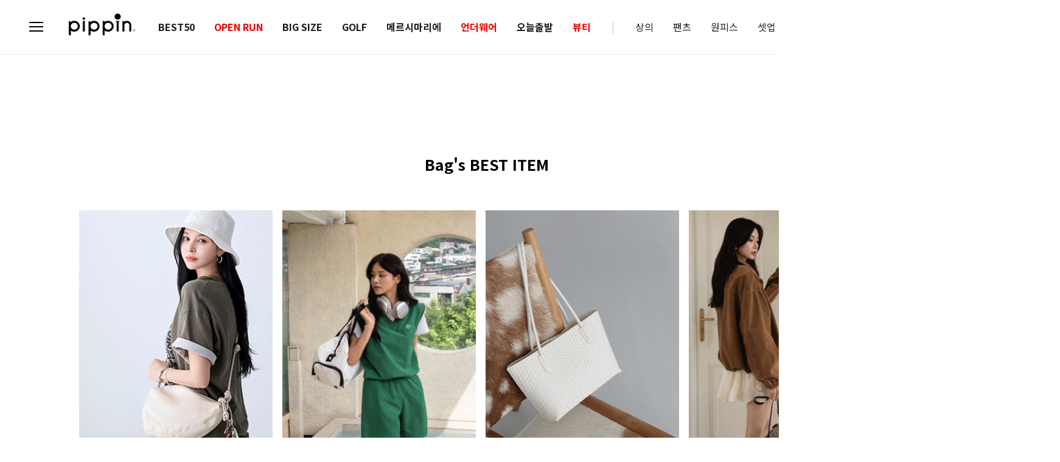

--- FILE ---
content_type: text/html; charset=UTF-8
request_url: http://www.pippin.co.kr/shop/shopbrand.html?xcode=049&type=M&mcode=004
body_size: 24427
content:

<!DOCTYPE html PUBLIC "-//W3C//DTD HTML 4.01//EN" "http://www.w3.org/TR/html4/strict.dtd">
<html>
<head>
<meta http-equiv="CONTENT-TYPE" content="text/html;charset=UTF-8">
<link rel="shortcut icon" href="/shopimages/pippin1/favicon.ico" type="image/x-icon">
<link rel="apple-touch-icon-precomposed" href="/shopimages/pippin1/mobile_web_icon.png" />
<meta name="referrer" content="no-referrer-when-downgrade" />
<meta property="og:type" content="website" />
<meta property="og:url" content="http://www.pippin.co.kr/shop/shopbrand.html?xcode=049&type=M&mcode=004" />
<script>
    var mtom_default_data = {
        login : "N",
        page_type : "shopbrand",
    };
  var _msTracker = window._msTracker = window._msTracker || [];
  _msTracker.push(['setRequestMethod', 'POST']);
  _msTracker.push(['setCustomDimension', 1, JSON.stringify(mtom_default_data)]);
  _msTracker.push(['trackPageView']);
  _msTracker.push(['enableLinkTracking']);
  (function() {
    var u="https://mk-log.makeshop.co.kr";
    _msTracker.push(['setTrackerUrl', u+'/analytics/events']);
    _msTracker.push(['setSiteId', 'mk-pippin1']);
    var d=document, g=d.createElement('script'), s=d.getElementsByTagName('script')[0];
    g.async=true; g.src=u+'/static/js/analytics.js'; s.parentNode.insertBefore(g,s);
  })();
</script>
<title>악세사리 > Bag</title>
<meta name="google-site-verification" content="WLiEVzX1iC92Dy31Yv3bMgzld-onYYMqdx8-G5faP9k" />

<link type="text/css" rel="stylesheet" href="/shopimages/pippin1/template/work/1299/common.css?r=1768180814" /><link rel="stylesheet" href="//cdn1.makeshop.co.kr/unpkg.com/swiper/swiper-bundle.min.css" />
    <link href="https://fonts.googleapis.com/css2?family=Alumni+Sans:wght@600;700;800&display=swap" rel="stylesheet">
<link href="https://fonts.googleapis.com/css2?family=Red+Hat+Display:wght@300;400;500;600;700;800;900&display=swap" rel="stylesheet">
<link href="//fonts.googleapis.com/css2?family=Noto+Sans+KR:wght@100;300;400;500;700;900&display=swap" rel="stylesheet">
<link rel="stylesheet" href="//cdn1-aka.makeshop.co.kr/css/xeicon-2.3.3/xeicon.min.css">




<meta name="google-site-verification" content="uEln3STFuZgBA2giAEDH9Os0BWLjcWy7tFiFmokdsEc" />

<meta name="naver-site-verification" content="951e3f84a54f34ac3db1ba4a4836b17a45fcedd2" />


<!-- Enliple Tracker Start -->
<script src="https://tpoint-scr.mob-i.co.kr/tpoint_delay.js?v=20250305_2"></script>
<script async src="https://cdn.onetag.co.kr/0/tcs.js?eid=skyesm4owsvlskyesm4ows&memberId=<!--/user_id/-->"></script>
<!-- Enliple Tracker End -->

<!-- html lang 설정 -->
<script>
(function() {
    var htmlTag = document.documentElement;
    htmlTag.setAttribute('lang', 'ko');
})();
</script>
</head>
<script type="text/javascript" src="//wcs.naver.net/wcslog.js"></script>
<script type="text/javascript">
if (window.wcs) {
    if(!wcs_add) var wcs_add = {};
    wcs_add["wa"] = "s_2ade3a351650";
    wcs.inflow('pippin.co.kr');
    wcs_do();
}
</script>

<body>
<script type="text/javascript" src="/js/jquery-1.7.2.min.js"></script><script type="text/javascript" src="/js/lazyload.min.js"></script>
<script type="text/javascript">
function getCookiefss(name) {
    lims = document.cookie;
    var index = lims.indexOf(name + "=");
    if (index == -1) {
        return null;
    }
    index = lims.indexOf("=", index) + 1; // first character
    var endstr = lims.indexOf(';', index);
    if (endstr == -1) {
        endstr = lims.length; // last character
    }
    return unescape(lims.substring(index, endstr));
}
</script><script type="text/javascript">
var MOBILE_USE = '';
var DESIGN_VIEW = 'PC';

if (DESIGN_VIEW == 'RW' && typeof changeNaviTitleText == 'undefined') {
    // 상단 타이틀 변경
    function changeNaviTitleText(newText) {
        const naviTitleElement = document.querySelector('.navi-title span');
        if (naviTitleElement) {
            naviTitleElement.textContent = newText;
        }
    }
}
</script><script type="text/javascript" src="/js/flash.js"></script>
<script type="text/javascript" src="/js/neodesign/rightbanner.js"></script>
<script type="text/javascript" src="/js/bookmark.js"></script>
<style type="text/css">

.MS_search_word { }

</style>

<script type="text/javascript" src="/js/jquery.shopbrand.js"></script>

<script type="text/javascript">

var pre_ORBAS = 'A';
var pre_min_amount = '1';
var pre_product_uid = '';
var pre_product_name = '';
var pre_product_price = '';
var pre_option_type = '';
var pre_option_display_type = '';
var pre_optionJsonData = '';
var IS_LOGIN = 'false';
var is_bulk = 'N';
var bulk_arr_info = [];
var pre_min_add_amount = '1';
var pre_max_amount = '100000';

    var is_unify_opt = '1' ? true : false; 
    var pre_baskethidden = 'A';

var is_unify_opt = true;
var ORBAS = 'A';
var min_amount = '1';
var min_add_amount = '1';
var max_amount = '100000';
var product_uid = '';
var product_name = '';
var product_price = '';
var option_type = '';
var option_display_type = '';
var is_dummy = null;
var is_exist = null;
var optionJsonData = '';
var view_member_only_price = '';
var IS_LOGIN = 'false';
var shop_language = 'kor';
var is_bulk = 'N';
var bulk_arr_info = [];
var use_option_limit = '';
var design_view = 'PC';

</script>

<link type="text/css" rel="stylesheet" href="/shopimages/pippin1/template/work/1299/shopbrand.css?t=202601121020" />
<div id='blk_scroll_wings'><script type='text/javascript' src='/html/shopRbanner.html?param1=1' ></script></div>
<div id='cherrypicker_scroll'></div>

<!-- snap review script start contact mail : support@snapvi.co.kr -->
<style>
	#prdReview .nodata {display:none;}
	.snapreview_hidden {display:none !important;}
    .snap_review_count {font-size: 12px; color: #1c1c1c; line-height: 1.25;}
</style>
<!-- snap review end -->

    <div id="wrap">
        
<link type="text/css" rel="stylesheet" href="/shopimages/pippin1/template/work/1299/header.1.css?t=202601121020" />
<!-- Uneedcomms Keepgrow Script -->
<div id="kg-service-data" data-member="" style="display:none !important"></div>
<script id="kg-service-init" data-hosting="makeshop" src="//storage.keepgrow.com/admin/keepgrow-service/keepgrow-service_97dee56c-dde6-41c8-b4aa-3b7e1e657a1d.js"></script>
<!-- Uneedcomms Keepgrow Script -->  

<script src="https://cdnjs.cloudflare.com/ajax/libs/moment.js/2.29.3/moment.min.js"></script>
<script src="https://cdnjs.cloudflare.com/ajax/libs/underscore.js/1.9.1/underscore-min.js"></script>

<link rel="stylesheet" href="https://cdn.linearicons.com/free/1.0.0/icon-font.min.css">


<link rel="stylesheet" href="https://cdnjs.cloudflare.com/ajax/libs/Swiper/5.3.7/css/swiper.css"/>
<script src="https://cdnjs.cloudflare.com/ajax/libs/Swiper/5.3.7/js/swiper.min.js"></script>

<!-- snap common script contact mail : support@snapvi.co.kr -->
<span id = 'solutiontype' style='display:none;'>makeshop</span>     
<span id='sfsnapfit_store_id' style='display:none'>pippin</span>
<div><input id="sf_draw_type" type="hidden" value="pc"><input id="sf_store_name" type = 'hidden' value = 'pippin'></div>

 
<!-- snap common end -->     

<!-- 헤더시작 -->
<div id="hdWrap">
    <div class="hdArea hdEasing">
        <div class="hdTop" style="display:none; ">
           <div class="topBannerSilde swiper">
               <div class="swiper-wrapper">
                   <div class="swiper-slide"><a href="/shop/idinfo.html">신규가입즉시 할인 혜택</a></div>
                   <div class="swiper-slide"><a href="#">카카오톡 채널 추가시</a></div>
               </div>
           </div>
        </div>
        <div class="hdCateArea">            
            <div class="hdCate">
                <div class="menuArea close">
                    <a href="#none" id="btn-allMenuOpen">
                        <span class="menu line01"></span>
                        <span class="menu line02"></span>
                        <span class="menu line03"></span>
                    </a>
                </div>
                
                <h1 class="tLogoS"><a href="/index.html"><img src="https://cdn3-aka.makeshop.co.kr/design/pippin1/skin3/imgs/comm/hder_h1_logo.jpg" alt="logo"></a></h1>
                <!-- 상단 GNB :: 카테고리 -->
                <div class="cateWrap"> 
                    <div class="tmenu">
                        <a href="/shop/shopbrand.html?type=P&xcode=022" class="tmenuB">BEST50</a>
                    </div>
                    <div class="tmenu">
                        <a href="/shop/shopbrand.html?xcode=024&type=P" class="tmenuB" style="color:#EB0000">OPEN RUN</a>
                    </div>
                    <div class="tmenu">
                        <a href="/shop/shopbrand.html?type=Y&xcode=092" class="tmenuB">BIG SIZE</a>
						<ul class="depth_menu">
                            <li><a href="/shop/shopbrand.html?xcode=092&amp;type=N&amp;mcode=006">팬츠</a></li>
							<li><a href="/shop/shopbrand.html?xcode=092&amp;type=N&amp;mcode=001">트레이닝</a></li>
                            <li><a href="/shop/shopbrand.html?xcode=092&amp;type=N&amp;mcode=002">상의</a></li>
                            <li><a href="/shop/shopbrand.html?xcode=092&amp;type=N&amp;mcode=003">니트</a></li>
						    <li><a href="/shop/shopbrand.html?xcode=092&amp;type=N&amp;mcode=004">아우터</a></li>
							<li><a href="/shop/shopbrand.html?xcode=092&amp;type=N&amp;mcode=005">원피스</a></li>
                            <li><a href="/shop/shopbrand.html?xcode=092&amp;type=N&amp;mcode=007">GOLF</a></li>
							
							
							
                        </ul>
                    </div>
                     <div class="tmenu">
                        <a href="/shop/page.html?id=19" class="tmenuB"><!--<img src="/design/pippin1/renew/img_new/Black_Friday.png" alt="logo">-->GOLF</a>
                        <ul class="depth_menu">
                            <li><a href="/shop/shopbrand.html?xcode=089&amp;type=N&amp;mcode=002">상의</a></li>
                            <li><a href="/shop/shopbrand.html?xcode=089&amp;type=N&amp;mcode=006">팬츠</a></li>
                            <li><a href="/shop/shopbrand.html?xcode=089&amp;type=N&amp;mcode=004">아우터</a></li>
                            <li><a href="/shop/shopbrand.html?xcode=089&amp;type=N&amp;mcode=005">스커트</a></li>
                            <li><a href="/shop/shopbrand.html?xcode=089&amp;type=N&amp;mcode=003">니트</a></li>
                            <li><a href="/shop/shopbrand.html?xcode=089&amp;type=N&amp;mcode=008">셋업</a></li>
                            <li><a href="/shop/shopbrand.html?xcode=089&amp;type=N&amp;mcode=007">악세서리</a></li>
                        </ul>
                    </div>
                    <div class="tmenu">
                        <a href="/shop/shopbrand.html?xcode=100&type=P" class="tmenuB">메르시마리에</a>
                    </div>
                    <div class="tmenu">
                        <a href="/shop/page.html?id=22" class="tmenuB" style="color:#EB0000">언더웨어</a>
                    </div>
                    <div class="tmenu">
                        <a href="/shop/shopbrand.html?type=Y&xcode=006" class="tmenuB">오늘출발</a>
						<ul class="depth_menu">
							<li><a href="/shop/shopbrand.html?xcode=006&amp;type=N&amp;mcode=001">상의</a></li>
							<li><a href="/shop/shopbrand.html?xcode=006&amp;type=N&amp;mcode=002">니트</a></li>
							<li><a href="/shop/shopbrand.html?xcode=006&amp;type=N&amp;mcode=003">아우터</a></li>
							<li><a href="/shop/shopbrand.html?xcode=006&amp;type=N&amp;mcode=004">원피스</a></li>
							<li><a href="/shop/shopbrand.html?xcode=006&amp;type=N&amp;mcode=005">팬츠</a></li>
							<li><a href="/shop/shopbrand.html?xcode=006&amp;type=N&amp;mcode=008">트레이닝</a></li>
							<li><a href="/shop/shopbrand.html?xcode=006&amp;type=N&amp;mcode=006">악세서리</a></li>
							<li><a href="/shop/shopbrand.html?xcode=006&amp;type=N&amp;mcode=007">세일</a></li>
                            <li><a href="/shop/shopbrand.html?xcode=006&amp;type=N&amp;mcode=009">GOLF</a></li>
                       </ul>
                    </div>
                    <div class="tmenu">
                        <a href="/shop/shopbrand.html?xcode=001&type=O" class="tmenuB" style="color:#EB0000">뷰티</a>
                    </div>
                     
                    <div class="tioline"><span></span></div>
                    <div class="tmenu">
                        <a href="/shop/shopbrand.html?type=X&xcode=014">상의</a>
                        <ul class="depth_menu">
							<li><a href="/shop/shopbrand.html?xcode=014&amp;type=M&amp;mcode=001">티셔츠</a></li>
                            <li><a href="/shop/shopbrand.html?xcode=162&type=P">맨투맨&후드</a></li>
							<li><a href="/shop/shopbrand.html?xcode=014&amp;type=M&amp;mcode=002">셔츠/블라우스</a></li>
							<li><a href="/shop/shopbrand.html?xcode=014&amp;type=M&amp;mcode=004">나시</a></li>
							<li><a href="/shop/shopbrand.html?xcode=014&amp;type=M&amp;mcode=005">트레이닝</a></li>
						    <li><a href="/shop/shopbrand.html?xcode=014&amp;type=M&amp;mcode=006">니트</a></li>
                        </ul>
                    </div>
                    <div class="tmenu">
                        <a href="/shop/shopbrand.html?type=Y&xcode=095">팬츠</a>
                        <ul class="depth_menu">
							<li><a href="/shop/shopbrand.html?xcode=095&amp;type=N&amp;mcode=001">일자핏</a></li>
							<li><a href="/shop/shopbrand.html?xcode=095&amp;type=N&amp;mcode=006">조거핏</a></li>
							<li><a href="/shop/shopbrand.html?xcode=095&amp;type=N&amp;mcode=002">부츠컷</a></li>
							<li><a href="/shop/shopbrand.html?xcode=095&amp;type=N&amp;mcode=009">배기핏</a></li>
							<li><a href="/shop/shopbrand.html?xcode=095&amp;type=N&amp;mcode=003">와이드</a></li>
							<li><a href="/shop/shopbrand.html?xcode=095&amp;type=N&amp;mcode=005">스키니</a></li>
							<li><a href="/shop/shopbrand.html?xcode=095&amp;type=N&amp;mcode=007">레깅스</a></li>
							<li><a href="/shop/shopbrand.html?xcode=095&amp;type=N&amp;mcode=008">반바지</a></li>
							<li><a href="/shop/shopbrand.html?xcode=095&amp;type=N&amp;mcode=004">멜빵/점프수트</a></li>
                        </ul>
                    </div>
                    <div class="tmenu">
                        <a href="/shop/shopbrand.html?xcode=016&type=X">원피스</a>
                        <ul class="depth_menu">
							<li><a href="/shop/shopbrand.html?xcode=016&amp;type=M&amp;mcode=003">원피스</a></li>
							<li><a href="/shop/shopbrand.html?xcode=016&amp;type=M&amp;mcode=002">스커트</a></li>
                        </ul>
                    </div>
                    <div class="tmenu">
                        <a href="/shop/shopbrand.html?type=Y&xcode=097">셋업</a>
                        <ul class="depth_menu">
							<li><a href="/shop/shopbrand.html?xcode=097&amp;type=N&amp;mcode=003">세트</a></li>
							<li><a href="/shop/shopbrand.html?xcode=097&amp;type=N&amp;mcode=001">상의</a></li>
							<li><a href="/shop/shopbrand.html?xcode=097&amp;type=N&amp;mcode=002">팬츠</a></li>
                        </ul>
                    </div>
                    
                    <div class="tmenu">
                        <a href="/shop/shopbrand.html?type=Y&xcode=096">니트</a>
                        <ul class="depth_menu">
							<li><a href="/shop/shopbrand.html?xcode=096&amp;type=N&amp;mcode=001">상의</a></li>
							<li><a href="/shop/shopbrand.html?xcode=096&amp;type=N&amp;mcode=004">아우터</a></li>
							<li><a href="/shop/shopbrand.html?xcode=096&amp;type=N&amp;mcode=005">원피스</a></li>
                        </ul>
                    </div>
                    <div class="tmenu">
                        <a href="/shop/shopbrand.html?type=X&xcode=015">아우터</a>
                        <ul class="depth_menu">
							<li><a href="/shop/shopbrand.html?xcode=015&amp;type=M&amp;mcode=001">자켓/코트</a></li>
							<li><a href="/shop/shopbrand.html?xcode=015&amp;type=M&amp;mcode=002">점퍼</a></li>
							<li><a href="/shop/shopbrand.html?xcode=015&amp;type=M&amp;mcode=003">가디건</a></li>
							<li><a href="/shop/shopbrand.html?xcode=015&amp;type=M&amp;mcode=004">조끼</a></li>
                        </ul>
                    </div>
                    
                    <div class="tmenu">
                        <a href="/shop/shopbrand.html?type=X&xcode=049">악세서리</a>
                        <ul class="depth_menu">
							<li><a href="/shop/shopbrand.html?xcode=049&amp;type=M&amp;mcode=004">가방</a></li>
							<li><a href="/shop/shopbrand.html?xcode=049&amp;type=M&amp;mcode=005">신발</a></li>
							<li><a href="/shop/shopbrand.html?xcode=049&amp;type=M&amp;mcode=001">쥬얼리</a></li>
							<li><a href="/shop/shopbrand.html?xcode=049&amp;type=M&amp;mcode=002">코디 아이템</a></li>
							<li><a href="/shop/shopbrand.html?xcode=049&amp;type=M&amp;mcode=007">양말</a></li>
                        </ul>
                    </div>
					<div class="tmenu">
                        <a href="/shop/shopbrand.html?type=X&xcode=045" class="tmenuB" style="color:#EB0000">OUTLET</a>
                        <ul class="depth_menu">
							<li><a href="/shop/shopbrand.html?xcode=045&amp;type=M&amp;mcode=008">90%</a></li>
							<li><a href="/shop/shopbrand.html?xcode=045&amp;type=M&amp;mcode=003">80%</a></li>
							<li><a href="/shop/shopbrand.html?xcode=045&amp;type=M&amp;mcode=004">50%</a></li>
							<li><a href="/shop/shopbrand.html?xcode=045&amp;type=M&amp;mcode=005">40%</a></li>
							<li><a href="/shop/shopbrand.html?xcode=045&amp;type=M&amp;mcode=006">30%</a></li>
							<li><a href="/shop/shopbrand.html?xcode=045&amp;type=M&amp;mcode=007">20%</a></li>
                        </ul>
                    </div>
                    
                </div>
               <!-- 상단 GNB :: 카테고리 end-->
               
               <div class="icn_menu">
                    <a href="#none"  class="goSearch"><img src="/design/pippin1/renew/img_new/ico_search.png" alt="검색"/></a>
                    <a href="/shop/basket.html"class="topCartBtn"><img src="/design/pippin1/renew/img_new/ico_cart.png" alt="장바구니"/> <span class="cartNum" style="display:none">0</span></a>
                    <span class="hide_memu">
                        <span class="joinLinkBox">                            
                                                        <span class="point">
                                <a  href="/shop/member.html?type=login" class="joinLink"><img src="/design/pippin1/renew/img_new/ico_per.png" alt="회원가입"/></a>
                                <span class="joinPoint"><p>1초 회원가입</p></span>
                            </span>
                                                    </span>
                        <ul class="hide_list depth_menu">                        
                            <li>
                                                                <a href="/shop/idinfo.html">회원가입</a>
                                                            </li>
                            <li>
                                <a href="/shop/confirm_login.html?type=myorder">주문내역</a> 
                            </li>
                            <li>
                                <a href="https://www.cjlogistics.com/ko/tool/parcel/tracking" target="_blank">배송조회</a> 
                            </li>                            
                            <li>
                                <a href="/shop/mypage.html?mypage_type=mycoupon">쿠폰조회</a> 
                            </li>
                            <li>
                                                                <a href="/shop/member.html?type=login">로그인</a>
                                                            </li>
                        </ul>
                    </span>
                </div>            
            </div>
            
              
          
			<div id="hd_search" class="hd_search ani5">
				<form action="/shop/shopbrand.html" method="post" name="search">				<fieldset>
				<div class="search_wrap"> 
					<input name="search" onkeydown="CheckKey_search();" value=""  class="MS_search_word" /><a href="javascript:search_submit();"><i class="xi-search"></i></a> 
				</div>
				</fieldset>
				</form>				<div class="searchClose"><i class="xi-close"></i></div>
			</div>

			<!-- 전체보기 레이어 -->
            <div class="allMenu">
                <div class="allMenuBx">
                    <div class="allMenuInner">
                        <div class="allMenuList lpNone">
                            <ul>                                
                                <li><a href="/shop/shopbrand.html?type=P&xcode=022">BEST50</a></li>
                                <li><a href="/shop/shopbrand.html?type=P&xcode=024">NEW 20%</a></li>
                                <li><a href="/shop/shopbrand.html?type=Y&xcode=092">BIG SIZE</a></li>
                                <li><a href="/shop/shopbrand.html?type=Y&xcode=089">GOLF</a></li>
                                <li><a href="/shop/shopbrand.html?type=Y&xcode=006">당일발송</a></li>
                            </ul>
                        </div>
                        <div class="allMenuList xline">
                            <dl class="topMenu">
                                <dt><a href="/shop/shopbrand.html?type=Y&xcode=095">팬츠</a></dt>
                                <dd><a href="/shop/shopbrand.html?xcode=095&amp;type=N&amp;mcode=001">일자핏</a></dd>
								<dd><a href="/shop/shopbrand.html?xcode=095&amp;type=N&amp;mcode=006">조거핏</a></dd>
								<dd><a href="/shop/shopbrand.html?xcode=095&amp;type=N&amp;mcode=002">부츠컷</a></dd>
								<dd><a href="/shop/shopbrand.html?xcode=095&amp;type=N&amp;mcode=009">배기핏</a></dd>
								<dd><a href="/shop/shopbrand.html?xcode=095&amp;type=N&amp;mcode=003">와이드</a></dd>
								<dd><a href="/shop/shopbrand.html?xcode=095&amp;type=N&amp;mcode=005">스키니</a></dd>
								<dd><a href="/shop/shopbrand.html?xcode=095&amp;type=N&amp;mcode=007">레깅스</a></dd>
								<dd><a href="/shop/shopbrand.html?xcode=095&amp;type=N&amp;mcode=008">반바지</a></dd>
								<dd><a href="/shop/shopbrand.html?xcode=095&amp;type=N&amp;mcode=004">멜빵/점프수트</a></dd>
                            </dl>
                            <dl class="bottomMenu">
                                <dt><a href="/shop/shopbrand.html?type=Y&xcode=097">트레이닝</a></dt>
                                <dd><a href="/shop/shopbrand.html?xcode=097&amp;type=N&amp;mcode=003">세트</a></dd>
								<dd><a href="/shop/shopbrand.html?xcode=097&amp;type=N&amp;mcode=001">상의</a></dd>
								<dd><a href="/shop/shopbrand.html?xcode=097&amp;type=N&amp;mcode=002">팬츠</a></dd>
                            </dl>
                        </div>
                        <div class="allMenuList">
                            <dl class="topMenu">
                                <dt><a href="/shop/shopbrand.html?type=X&xcode=014">상의</a></dt>
                                <dd><a href="/shop/shopbrand.html?xcode=014&amp;type=M&amp;mcode=001">티셔츠</a></dd>
								<dd><a href="/shop/shopbrand.html?xcode=014&amp;type=M&amp;mcode=002">셔츠/블라우스</a></dd>
								<dd><a href="/shop/shopbrand.html?xcode=014&amp;type=M&amp;mcode=004">나시</a></dd>
								<dd><a href="/shop/shopbrand.html?xcode=014&amp;type=M&amp;mcode=005">트레이닝</a></dd>
								<dd><a href="/shop/shopbrand.html?xcode=014&amp;type=M&amp;mcode=006">니트</a></dd>
                            </dl>
                            <dl class="bottomMenu">
                                <dt><a href="/shop/shopbrand.html?type=Y&xcode=096">니트</a></dt>
                                <dd><a href="/shop/shopbrand.html?xcode=096&amp;type=N&amp;mcode=001">상의</a></dd>
								<dd><a href="/shop/shopbrand.html?xcode=096&amp;type=N&amp;mcode=004">아우터</a></dd>
								<dd><a href="/shop/shopbrand.html?xcode=096&amp;type=N&amp;mcode=005">원피스</a></dd>
                            </dl>
                        </div>
                        <div class="allMenuList">
                            <dl class="topMenu">
                                <dt><a href="/shop/shopbrand.html?type=X&xcode=015">아우터</a></dt>
                                <dd><a href="/shop/shopbrand.html?xcode=015&amp;type=M&amp;mcode=001">자켓/코트</a></dd>
								<dd><a href="/shop/shopbrand.html?xcode=015&amp;type=M&amp;mcode=002">점퍼</a></dd>
								<dd><a href="/shop/shopbrand.html?xcode=015&amp;type=M&amp;mcode=003">가디건</a></dd>
								<dd><a href="/shop/shopbrand.html?xcode=015&amp;type=M&amp;mcode=004">조끼</a></dd>
                            </dl>
                            <dl class="bottomMenu">
                                <dt><a href="/shop/shopbrand.html?xcode=016&amp;type=M&amp;mcode=003">원피스</a></dt>
								<dd><a href="/shop/shopbrand.html?xcode=016&amp;type=M&amp;mcode=002">스커트</a></dd>
                            </dl>
                        </div>
                        <div class="allMenuList">
                            <dl class="topMenu">
                                <dt><a href="/shop/shopbrand.html?type=X&xcode=049">악세서리</a></dt>
                                <dd><a href="/shop/shopbrand.html?xcode=049&amp;type=M&amp;mcode=004">가방</a></dd>
								<dd><a href="/shop/shopbrand.html?xcode=049&amp;type=M&amp;mcode=005">신발</a></dd>
								<dd><a href="/shop/shopbrand.html?xcode=049&amp;type=M&amp;mcode=001">쥬얼리</a></dd>
								<dd><a href="/shop/shopbrand.html?xcode=049&amp;type=M&amp;mcode=002">코디 아이템</a></dd>
								<dd><a href="/shop/shopbrand.html?xcode=049&amp;type=M&amp;mcode=007">양말</a></dd>
                            </dl>
                            <dl class="bottomMenu">
                                <dt><a href="/shop/shopbrand.html?type=X&xcode=045">세일</a></dt>
                                <dd><a href="/shop/shopbrand.html?xcode=045&amp;type=M&amp;mcode=008">90%</a></dd>
								<dd><a href="/shop/shopbrand.html?xcode=045&amp;type=M&amp;mcode=003">80%</a></dd>
								<dd><a href="/shop/shopbrand.html?xcode=045&amp;type=M&amp;mcode=004">50%</a></dd>
								<dd><a href="/shop/shopbrand.html?xcode=045&amp;type=M&amp;mcode=005">40%</a></dd>
								<dd><a href="/shop/shopbrand.html?xcode=045&amp;type=M&amp;mcode=006">30%</a></dd>
								<dd><a href="/shop/shopbrand.html?xcode=045&amp;type=M&amp;mcode=007">20%</a></dd>
                            </dl>
                        </div>
                        <div class="allMenuList xline">
                            <dl class="topMenu">
                                <dt><a href="/shop/member.html?type=mynewmain">MYPAGE</a></dt>
                                                                <dd><a href="/shop/member.html?type=login">로그인</a></dd>
                                <dd><a href="/shop/idinfo.html">회원가입</a></dd> 
                                                                
                                                               
                                <dd><a href="/shop/idinfo.html">내정보 수정</a></dd> 
                                <dd><a href="/shop/confirm_login.html?type=myorder">주문/배송 조회</a></dd>
                                <dd><a href="/shop/page.html?id=18">멤버쉽 혜택</a></dd>
                                <dd><a href="/shop/basket.html">장바구니</a></dd>
                                <dd><a href="/shop/mypage.html?mypage_type=mywishlist">찜상품</a></dd>
                                <dd><a href="/shop/todaygoods.html">최근본상품</a></dd>                               

                            </dl>
                        </div>
                        <!-- 커뮤니티 게시판 -->
                        <div class="allMenuList lpNone">
                            <dl class="topMenu">
                                <dt><a href="#">COMMUNITY</a></dt>
                                <!--
                                <dd><a href="/board/board.html?code=pippin1">Q&amp;A</a></dd>
                                 -->
                                
                                <dd><a href="/board/board.html?code=pippin1_board18">변경&취소</a></dd>
                                <dd><a href="/board/board.html?code=pippin1_board19">배송문의</a></dd>
                                <dd><a href="/board/board.html?code=pippin1">상품문의</a></dd>
                                <dd><a href="/board/board.html?code=pippin1_board21">입금문의</a></dd>
                                <dd><a href="/board/board.html?code=pippin1_board22">기타문의</a></dd>
                               
                                
                                <dd><a href="/board/board.html?code=pippin1_board1">FAQ</a></dd>
                                <!-- <dd><a href="/shop/page.html?id=11">리뷰</a></dd> -->
                                <dd><a href="/shop/page.html?id=10">포토리뷰</a></dd>
                                <!-- <dd><a href="/board/board.html?code=pippin1_image7">이벤트</a></dd> -->
                                <dd><a href="/board/board.html?code=pippin1_board2">미확인입금자</a></dd>
                                <dd><a href="/shop/shopbrand.html?xcode=007&type=O">개인결제창</a></dd>
                                <dd><a href="/shop/shopbrand.html?xcode=042&type=P">배송지연</a></dd>
                                <dd><a href="/board/board.html?code=pippin1_board1&page=2&type=v&num1=999999&num2=00000&lock=N">EMS</a></dd>
                            </dl>
                        </div>

                    </div><!-- //inner -->
                </div><!-- //allMenuBx -->
            </div><!-- //allMenu -->
            <!-- //전체보기 레이어 -->
        </div><!-- //hdCateArea -->
    </div><!-- //hdArea -->
</div><!-- #hdWrap -->


<div class="fix_banner" style="display:none !important; ">
    <ul>
        <li><a href="https://talk.naver.com/ct/wc0rpq"  target="_blank" ><img src="/design/pippin1/aconcept/PC_img/fix_icon.png" alt="fix_icon"></a></li>
        <li><a href="https://bizmessage.kakao.com/chat/mqvtQseY3rF92Pj0bh6ebw" target="_blank"><img src="/design/pippin1/aconcept/PC_img/fix_kakao.png" alt="fix_kakao"></a></li>
        <li><a href="#"><img src="/design/pippin1/aconcept/PC_img/fix_up.png" alt="fix_up"></a></li>
        <li><a href="#footer"><img src="/design/pippin1/aconcept/PC_img/fix_down.png" alt="fix_down"></a></li>
    </ul>
</div> <!-- fix_banner -->

<!-- 업다운&카톡&네이버톡톡 -->
<div class="btn_toggle_area" >
    <a href="#none" class="btn_up"><span class="lnr lnr-chevron-up"></span></a>
    <a href="#none" class="btn_down"><span class="lnr lnr-chevron-down"></span></a>      
    <a href="#none" class="btn_insta"><span><img src="/design/pippin1/renew/mo/images/common/icn_insta.png" alt="인스타그램" onclick="javascript:window.open('https://www.instagram.com/pippin_official/', 'lunachat', 'width=1024, height=800')"/></span></a>
    <a href="#none" class="btn_navetalk"><span><img src="/design/pippin1/renew/mo/images/common/naver_talk_green.png" alt="네이버톡" onclick="javascript:window.open('https://talk.naver.com/WC0RPQ', 'talktalk', 'width=1024, height=800');"  style="cursor:pointer"></span></a>
    <a href="/board/board.html?code=pippin1_board1" class="btn_faq"><img src="/design/pippin1/renew/img_new/icn_faq.png?202510"/></a>      
</div>
<!-- // 업다운&카톡&네이버톡톡 -->


<!-- 다찾다 검색 파인더 -->
<!-- 다찾다 검색 파인더 -->
<script type="text/javascript" src="/shopimages/pippin1/template/work/1299/header.1.js?t=202601121020"></script>
        <div id="contentWrapper">
            <div id="contentWrap">
                
<link type="text/css" rel="stylesheet" href="/template_common/shop/basic_simple/menu.1.css?t=202507111501" />
                 <div id="content">
                
                <div class="tt_img">
                                    </div>
                
                                <!-- 베스트 -->   
                <div class="item-wrap best_prd dn">
                    <div class="tit-page">악세사리's BEST ITEM</div>    
                    <div class=" bestProd">
                                                    <li class="item-list SNAP_DP_product">
	<div class="tumb"><a href="/shop/shopdetail.html?branduid=237567&xcode=049&mcode=004&type=X&sort=manual&cur_code=049004&search=&GfDT=bmp7W1w%3D"><img src="//cdn3-aka.makeshop.co.kr/shopimages/pippin1/0490040007373.gif?1757322019" alt=""></a></div>

	<div class="info">
	
	<p class="img_icon"><span class='MK-product-icons'></span> <img src=""></p>



		<p class="prdname">
			투포켓 데일리 숄더백 #87694		</p> 
		<p class="prdsubname"></p>
		
		<p class="prdprice">
		
		    		    		    
		    		    <span class="price">49,000원</span>
		    		    		    		</p><!-- prdprice -->
		
		<span class="snap_review_count noset" snap_item_id="237567"></span>		
		
			</div> <!-- info -->
</li>                                                    <li class="item-list SNAP_DP_product">
	<div class="tumb"><a href="/shop/shopdetail.html?branduid=230602&xcode=049&mcode=004&type=X&sort=manual&cur_code=049004&search=&GfDT=bmt8W10%3D"><img src="//cdn3-aka.makeshop.co.kr/shopimages/pippin1/0490040006753.gif?1695282343" alt=""></a></div>

	<div class="info">
	
	<p class="img_icon"><span class='MK-product-icons'><img src='//cdn3-aka.makeshop.co.kr/shopimages/pippin1/prod_icons/239?1690331498' class='MK-product-icon-2' /></span> <img src=""></p>



		<p class="prdname">
			데일리 캐주얼 백팩 #87406		</p> 
		<p class="prdsubname">캐주얼하게 들고다니기 좋은<BR>
데일리 백팩</p>
		
		<p class="prdprice">
		
		    		    		    
		    		    <span class="price">35,900원</span>
		    		    		    		</p><!-- prdprice -->
		
		<span class="snap_review_count noset" snap_item_id="230602"></span>		
		
			</div> <!-- info -->
</li>                                                    <li class="item-list SNAP_DP_product">
	<div class="tumb"><a href="/shop/shopdetail.html?branduid=230964&xcode=049&mcode=004&type=X&sort=manual&cur_code=049004&search=&GfDT=bmx9W14%3D"><img src="//cdn3-aka.makeshop.co.kr/shopimages/pippin1/0490040006813.gif?1698652607" alt=""></a></div>

	<div class="info">
	
	<p class="img_icon"><span class='MK-product-icons'></span> <img src=""></p>



		<p class="prdname">
			퀄팅포켓 토트백 (파우치set) #87444		</p> 
		<p class="prdsubname">폭신한 패딩백으로 <BR>
횔용도 높은 토트백</p>
		
		<p class="prdprice">
		
		    		    		    
		    		    <span class="price">31,900원</span>
		    		    		    		</p><!-- prdprice -->
		
		<span class="snap_review_count noset" snap_item_id="230964"></span>		
		
			</div> <!-- info -->
</li>                                                    <li class="item-list SNAP_DP_product">
	<div class="tumb"><a href="/shop/shopdetail.html?branduid=235343&xcode=049&mcode=004&type=X&sort=manual&cur_code=049004&search=&GfDT=a2V%2B"><img src="//cdn3-aka.makeshop.co.kr/shopimages/pippin1/0490040007163.jpg?1741598117" alt=""></a></div>

	<div class="info">
	
	<p class="img_icon"><span class='MK-product-icons'></span> <img src=""></p>



		<p class="prdname">
			볼트 숄더백 #87589		</p> 
		<p class="prdsubname"></p>
		
		<p class="prdprice">
		
		    		    		    
		    		    <span class="price">45,900원</span>
		    		    		    		</p><!-- prdprice -->
		
		<span class="snap_review_count noset" snap_item_id="235343"></span>		
		
			</div> <!-- info -->
</li>                                                    <li class="item-list SNAP_DP_product">
	<div class="tumb"><a href="/shop/shopdetail.html?branduid=237355&xcode=049&mcode=004&type=X&sort=manual&cur_code=049004&search=&GfDT=bGp3VQ%3D%3D"><img src="//cdn3-aka.makeshop.co.kr/shopimages/pippin1/0490040007353.gif?1755763894" alt=""></a></div>

	<div class="info">
	
	<p class="img_icon"><span class='MK-product-icons'></span> <img src=""></p>



		<p class="prdname">
			미니멀 레더 숄더 반달백 #87689		</p> 
		<p class="prdsubname"></p>
		
		<p class="prdprice">
		
		    		    		    
		    		    <span class="price">33,900원</span>
		    		    		    		</p><!-- prdprice -->
		
		<span class="snap_review_count noset" snap_item_id="237355"></span>		
		
			</div> <!-- info -->
</li>                                                    <li class="item-list SNAP_DP_product">
	<div class="tumb"><a href="/shop/shopdetail.html?branduid=237798&xcode=049&mcode=004&type=X&sort=manual&cur_code=049004&search=&GfDT=bml1W1k%3D"><img src="//cdn3-aka.makeshop.co.kr/shopimages/pippin1/0490040007403.gif?1758791216" alt=""></a></div>

	<div class="info">
	
	<p class="img_icon"><span class='MK-product-icons'></span> <img src=""></p>



		<p class="prdname">
			스웨이드 숄더백 + 파우치 세트 #87706		</p> 
		<p class="prdsubname"></p>
		
		<p class="prdprice">
		
		    		    		    
		    		    <span class="price">43,900원</span>
		    		    		    		</p><!-- prdprice -->
		
		<span class="snap_review_count noset" snap_item_id="237798"></span>		
		
			</div> <!-- info -->
</li>                                                    <li class="item-list SNAP_DP_product">
	<div class="tumb"><a href="/shop/shopdetail.html?branduid=238618&xcode=049&mcode=004&type=X&sort=manual&cur_code=049004&search=&GfDT=bmt1W1o%3D"><img src="//cdn3-aka.makeshop.co.kr/shopimages/pippin1/0490040007493.gif?1765357113" alt=""></a></div>

	<div class="info">
	
	<p class="img_icon"><span class='MK-product-icons'><img src='//cdn3-aka.makeshop.co.kr/shopimages/pippin1/prod_icons/239?1690331498' class='MK-product-icon-2' /></span> <img src=""></p>



		<p class="prdname">
			코지 스웨이드 퍼 숄더백 #87738		</p> 
		<p class="prdsubname"></p>
		
		<p class="prdprice">
		
		    		    		    
		    		    <span class="price">32,900원</span>
		    		    		    		</p><!-- prdprice -->
		
		<span class="snap_review_count noset" snap_item_id="238618"></span>		
		
			</div> <!-- info -->
</li>                                                    <li class="item-list SNAP_DP_product">
	<div class="tumb"><a href="/shop/shopdetail.html?branduid=238951&xcode=049&mcode=004&type=X&sort=manual&cur_code=049004&search=&GfDT=bGV6"><img src="//cdn3-aka.makeshop.co.kr/shopimages/pippin1/0490040007533.gif?1768283720" alt=""></a></div>

	<div class="info">
	
	<p class="img_icon"><span class='MK-product-icons'></span> <img src=""></p>



		<p class="prdname">
			스웨이드 바스켓백&파우치 세트 #87755		</p> 
		<p class="prdsubname"></p>
		
		<p class="prdprice">
		
		    		    		    
		    		    <span class="price">37,900원</span>
		    		    		    		</p><!-- prdprice -->
		
		<span class="snap_review_count noset" snap_item_id="238951"></span>		
		
			</div> <!-- info -->
</li>                          
                    </div>    
                </div><!-- //best_prd -->
                <!-- 베스트 -->
                


                                <!-- 프로모션 --> 
                <div class="item-wrap best_prd">
                    <div class="tit-page">Bag's BEST ITEM</div>          
                    <div class="item-cont">
                        <div class=" bestProd">
                                                            <li class="item-list SNAP_DP_product">
	<div class="tumb"><a href="/shop/shopdetail.html?branduid=237355&xcode=049&mcode=004&scode=&type=X&sort=manual&cur_code=049004&search=&GfDT=amZ3UQ%3D%3D"><img src="//cdn3-aka.makeshop.co.kr/shopimages/pippin1/0490040007353.gif?1755763894" alt=""></a></div>

	<div class="info">
	
	<p class="img_icon"><span class='MK-product-icons'></span> <img src=""></p>



		<p class="prdname">
			미니멀 레더 숄더 반달백 #87689		</p> 
		<p class="prdsubname"></p>
		
		<p class="prdprice">
		
		    		    		    
		    		    <span class="price">33,900원</span>
		    		    		    		</p><!-- prdprice -->
		
		<span class="snap_review_count noset" snap_item_id="237355"></span>		
		
			</div> <!-- info -->
</li>                                                            <li class="item-list SNAP_DP_product">
	<div class="tumb"><a href="/shop/shopdetail.html?branduid=230157&xcode=049&mcode=004&scode=&type=X&sort=manual&cur_code=049004&search=&GfDT=aWh3UA%3D%3D"><img src="//cdn3-aka.makeshop.co.kr/shopimages/pippin1/0490040006593.gif?1690358078" alt=""></a></div>

	<div class="info">
	
	<p class="img_icon"><span class='MK-product-icons'></span> <img src=""></p>



		<p class="prdname">
			보스턴 멀티 빅크로스백 #87350		</p> 
		<p class="prdsubname">넉넉한 사이즈로 여기저기<BR>
들고다니기 좋은 보스턴백</p>
		
		<p class="prdprice">
		
		    		    		    
		    		    <span class="price">25,900원</span>
		    		    		    		</p><!-- prdprice -->
		
		<span class="snap_review_count noset" snap_item_id="230157"></span>		
		
			</div> <!-- info -->
</li>                                                            <li class="item-list SNAP_DP_product">
	<div class="tumb"><a href="/shop/shopdetail.html?branduid=238032&xcode=049&mcode=004&scode=&type=X&sort=manual&cur_code=049004&search=&GfDT=aGd3Uw%3D%3D"><img src="//cdn3-aka.makeshop.co.kr/shopimages/pippin1/0490040007433.gif?1761036651" alt=""></a></div>

	<div class="info">
	
	<p class="img_icon"><span class='MK-product-icons'></span> <img src=""></p>



		<p class="prdname">
			위빙 스퀘어 숄더백 + 파우치 세트 #87714		</p> 
		<p class="prdsubname"></p>
		
		<p class="prdprice">
		
		    		    		    
		    		    <span class="price">37,900원</span>
		    		    		    		</p><!-- prdprice -->
		
		<span class="snap_review_count noset" snap_item_id="238032"></span>		
		
			</div> <!-- info -->
</li>                                                            <li class="item-list SNAP_DP_product">
	<div class="tumb"><a href="/shop/shopdetail.html?branduid=237983&xcode=049&mcode=004&scode=&type=X&sort=manual&cur_code=049004&search=&GfDT=amV%2B"><img src="//cdn3-aka.makeshop.co.kr/shopimages/pippin1/0490040007423.gif?1760603048" alt=""></a></div>

	<div class="info">
	
	<p class="img_icon"><span class='MK-product-icons'></span> <img src=""></p>



		<p class="prdname">
			심플 미니 크로스백 #87712		</p> 
		<p class="prdsubname"></p>
		
		<p class="prdprice">
		
		    		    		    
		    		    <span class="price">35,900원</span>
		    		    		    		</p><!-- prdprice -->
		
		<span class="snap_review_count noset" snap_item_id="237983"></span>		
		
			</div> <!-- info -->
</li>                                                            <li class="item-list SNAP_DP_product">
	<div class="tumb"><a href="/shop/shopdetail.html?branduid=237895&xcode=049&mcode=004&scode=&type=X&sort=manual&cur_code=049004&search=&GfDT=bmp%2BW1g%3D"><img src="//cdn3-aka.makeshop.co.kr/shopimages/pippin1/0490040007413.gif?1759394306" alt=""></a></div>

	<div class="info">
	
	<p class="img_icon"><span class='MK-product-icons'></span> <img src=""></p>



		<p class="prdname">
			데일리 레오파드 숄더백 #87709		</p> 
		<p class="prdsubname"></p>
		
		<p class="prdprice">
		
		    		    		    
		    		    <span class="price">39,900원</span>
		    		    		    		</p><!-- prdprice -->
		
		<span class="snap_review_count noset" snap_item_id="237895"></span>		
		
			</div> <!-- info -->
</li>                                                            <li class="item-list SNAP_DP_product">
	<div class="tumb"><a href="/shop/shopdetail.html?branduid=237798&xcode=049&mcode=004&scode=&type=X&sort=manual&cur_code=049004&search=&GfDT=bWt3VA%3D%3D"><img src="//cdn3-aka.makeshop.co.kr/shopimages/pippin1/0490040007403.gif?1758791216" alt=""></a></div>

	<div class="info">
	
	<p class="img_icon"><span class='MK-product-icons'></span> <img src=""></p>



		<p class="prdname">
			스웨이드 숄더백 + 파우치 세트 #87706		</p> 
		<p class="prdsubname"></p>
		
		<p class="prdprice">
		
		    		    		    
		    		    <span class="price">43,900원</span>
		    		    		    		</p><!-- prdprice -->
		
		<span class="snap_review_count noset" snap_item_id="237798"></span>		
		
			</div> <!-- info -->
</li>                                                            <li class="item-list SNAP_DP_product">
	<div class="tumb"><a href="/shop/shopdetail.html?branduid=237679&xcode=049&mcode=004&scode=&type=X&sort=manual&cur_code=049004&search=&GfDT=am93Vw%3D%3D"><img src="//cdn3-aka.makeshop.co.kr/shopimages/pippin1/0490040007383.gif?1758098665" alt=""></a></div>

	<div class="info">
	
	<p class="img_icon"><span class='MK-product-icons'></span> <img src=""></p>



		<p class="prdname">
			빅 숄더백 + 파우치 세트 #87698		</p> 
		<p class="prdsubname"></p>
		
		<p class="prdprice">
		
		    		    		    
		    		    <span class="price">39,000원</span>
		    		    		    		</p><!-- prdprice -->
		
		<span class="snap_review_count noset" snap_item_id="237679"></span>		
		
			</div> <!-- info -->
</li>                                                            <li class="item-list SNAP_DP_product">
	<div class="tumb"><a href="/shop/shopdetail.html?branduid=237567&xcode=049&mcode=004&scode=&type=X&sort=manual&cur_code=049004&search=&GfDT=ZmZ3Vg%3D%3D"><img src="//cdn3-aka.makeshop.co.kr/shopimages/pippin1/0490040007373.gif?1757322019" alt=""></a></div>

	<div class="info">
	
	<p class="img_icon"><span class='MK-product-icons'></span> <img src=""></p>



		<p class="prdname">
			투포켓 데일리 숄더백 #87694		</p> 
		<p class="prdsubname"></p>
		
		<p class="prdprice">
		
		    		    		    
		    		    <span class="price">49,000원</span>
		    		    		    		</p><!-- prdprice -->
		
		<span class="snap_review_count noset" snap_item_id="237567"></span>		
		
			</div> <!-- info -->
</li>                              
                        </div>
                    </div>    
                </div><!-- //best_prd -->
                <!-- // 프로모션 -->
                                        
                        
                    
                        
                
                    

                    <div id="productClass">
                        <div class="page-body">
                            <div class="cate-wrap">
                                <div class="bcate"><a href="/shop/shopbrand.html?xcode=049&type=X">악세사리</a></div>
                                                                                                        <div class="class-list">	
                                        <ul>
                                                                                    <li><a href="/shop/shopbrand.html?xcode=049&type=M&mcode=004"style="color:#000;padding-bottom:7px; border-bottom:2px solid #000;">Bag</a></li>
                                                                                    <li><a href="/shop/shopbrand.html?xcode=049&type=M&mcode=005"style="">Shoes</a></li>
                                                                                    <li><a href="/shop/shopbrand.html?xcode=049&type=M&mcode=001"style="">Jewelry</a></li>
                                                                                    <li><a href="/shop/shopbrand.html?xcode=049&type=M&mcode=002"style="">Coordi item</a></li>
                                                                                    <li><a href="/shop/shopbrand.html?xcode=049&type=M&mcode=007"style="">Socks</a></li>
                                                                                </ul>
                                    </div>
                                                                     
                            </div><!-- .cate-wrap -->
                            
                             
                             

                            
                            
                            
                            


                            
                            <div class="item-wrap">
                                <div class="item-info">
                                    <div class="count">
                                            총 <span>133</span>개의 상품이 있습니다.
                                        </div> <!-- count -->
                                    <dl class="item-order sort">
                                        <dt class="blind">검색결과 정렬</dt>
                                        <dd>
                                            <ul>
                                                <li>
                                                                                                            <a href="javascript:sendsort('regdate')">신상품</a>
                                                                                                    </li>
                                                <li>
                                                                                                            <a href="javascript:sendsort('sellcnt')">인기상품</a>
                                                                                                    </li>
                                                <li>
                                                                                                            <a href="javascript:sendsort('review')">최다리뷰</a>
                                                                                                    </li>
                                                <li>
                                                                                                            <a href="javascript:sendsort('price2')">높은가격</a>
                                                                                                    </li>
                                                <li>
                                                                                                            <a href="javascript:sendsort('price')">낮은가격</a>
                                                                                                    </li>
                                            </ul>
                                        </dd>
                                     </dl><!-- .total-sort -->
                                </div>
                                
                                                                <div class="item-cont">
                                                                                <li class="item-list">
                                                    <div class="tumb"><a href="/shop/shopdetail.html?branduid=238951&xcode=049&mcode=004&scode=&type=X&sort=manual&cur_code=049004&search=&GfDT=bm95W1w%3D"><img class="MS_prod_img_s" src="//cdn3-aka.makeshop.co.kr/shopimages/pippin1/0490040007533.gif?1768283720" alt=""></a></div>

                                                    <div class="info">
                                                    
                                                    <p class="img_icon"><span class='MK-product-icons'></span> <img src=""></p>



                                                        <p class="prdname">
                                                            스웨이드 바스켓백&파우치 세트 #87755                                                        </p> 
                                                        <p class="prdsubname"></p>
                                                        
                                                        <p class="prdprice">
                                                                                                                                                                                    <span class="price"> 37,900원</span>
                                                            

                                                                                                                                                                                </p><!-- prdprice -->
                                                                                                            </div> <!-- info -->
                                                </li>
                                                                                                                    <li class="item-list">
                                                    <div class="tumb"><a href="/shop/shopdetail.html?branduid=238940&xcode=049&mcode=004&scode=&type=X&sort=manual&cur_code=049004&search=&GfDT=bG53UA%3D%3D"><img class="MS_prod_img_s" src="//cdn3-aka.makeshop.co.kr/shopimages/pippin1/0490040007523.gif?1768201999" alt=""></a></div>

                                                    <div class="info">
                                                    
                                                    <p class="img_icon"><span class='MK-product-icons'></span> <img src=""></p>



                                                        <p class="prdname">
                                                            글로시 패딩 가로 숄더백 #87754                                                        </p> 
                                                        <p class="prdsubname"></p>
                                                        
                                                        <p class="prdprice">
                                                                                                                                                                                    <span class="price"> 39,900원</span>
                                                            

                                                                                                                                                                                </p><!-- prdprice -->
                                                                                                            </div> <!-- info -->
                                                </li>
                                                                                                                    <li class="item-list">
                                                    <div class="tumb"><a href="/shop/shopdetail.html?branduid=238926&xcode=049&mcode=004&scode=&type=X&sort=manual&cur_code=049004&search=&GfDT=bmt9W14%3D"><img class="MS_prod_img_s" src="//cdn3-aka.makeshop.co.kr/shopimages/pippin1/0490040007513.gif?1767944804" alt=""></a></div>

                                                    <div class="info">
                                                    
                                                    <p class="img_icon"><span class='MK-product-icons'></span> <img src=""></p>



                                                        <p class="prdname">
                                                            베니 클래식 니트 숄더백 #87751                                                        </p> 
                                                        <p class="prdsubname"></p>
                                                        
                                                        <p class="prdprice">
                                                                                                                                                                                    <span class="price"> 37,900원</span>
                                                            

                                                                                                                                                                                </p><!-- prdprice -->
                                                                                                            </div> <!-- info -->
                                                </li>
                                                                                                                    <li class="item-list">
                                                    <div class="tumb"><a href="/shop/shopdetail.html?branduid=238618&xcode=049&mcode=004&scode=&type=X&sort=manual&cur_code=049004&search=&GfDT=bmp0W18%3D"><img class="MS_prod_img_s" src="//cdn3-aka.makeshop.co.kr/shopimages/pippin1/0490040007493.gif?1765357113" alt=""></a></div>

                                                    <div class="info">
                                                    
                                                    <p class="img_icon"><span class='MK-product-icons'><img src='//cdn3-aka.makeshop.co.kr/shopimages/pippin1/prod_icons/239?1690331498' class='MK-product-icon-2' /></span> <img src=""></p>



                                                        <p class="prdname">
                                                            코지 스웨이드 퍼 숄더백 #87738                                                        </p> 
                                                        <p class="prdsubname"></p>
                                                        
                                                        <p class="prdprice">
                                                                                                                                                                                    <span class="price"> 32,900원</span>
                                                            

                                                                                                                                                                                </p><!-- prdprice -->
                                                                                                            </div> <!-- info -->
                                                </li>
                                                                    </div><div class="item-cont">
                                                                                                                    <li class="item-list">
                                                    <div class="tumb"><a href="/shop/shopdetail.html?branduid=238032&xcode=049&mcode=004&scode=&type=X&sort=manual&cur_code=049004&search=&GfDT=aWh3VQ%3D%3D"><img class="MS_prod_img_s" src="//cdn3-aka.makeshop.co.kr/shopimages/pippin1/0490040007433.gif?1761036651" alt=""></a></div>

                                                    <div class="info">
                                                    
                                                    <p class="img_icon"><span class='MK-product-icons'></span> <img src=""></p>



                                                        <p class="prdname">
                                                            위빙 스퀘어 숄더백 + 파우치 세트 #87714                                                        </p> 
                                                        <p class="prdsubname"></p>
                                                        
                                                        <p class="prdprice">
                                                                                                                                                                                    <span class="price"> 37,900원</span>
                                                            

                                                                                                                                                                                </p><!-- prdprice -->
                                                                                                            </div> <!-- info -->
                                                </li>
                                                                                                                    <li class="item-list">
                                                    <div class="tumb"><a href="/shop/shopdetail.html?branduid=237983&xcode=049&mcode=004&scode=&type=X&sort=manual&cur_code=049004&search=&GfDT=bm95W1k%3D"><img class="MS_prod_img_s" src="//cdn3-aka.makeshop.co.kr/shopimages/pippin1/0490040007423.gif?1760603048" alt=""></a></div>

                                                    <div class="info">
                                                    
                                                    <p class="img_icon"><span class='MK-product-icons'></span> <img src=""></p>



                                                        <p class="prdname">
                                                            심플 미니 크로스백 #87712                                                        </p> 
                                                        <p class="prdsubname"></p>
                                                        
                                                        <p class="prdprice">
                                                                                                                                                                                    <span class="price"> 35,900원</span>
                                                            

                                                                                                                                                                                </p><!-- prdprice -->
                                                                                                            </div> <!-- info -->
                                                </li>
                                                                                                                    <li class="item-list">
                                                    <div class="tumb"><a href="/shop/shopdetail.html?branduid=237798&xcode=049&mcode=004&scode=&type=X&sort=manual&cur_code=049004&search=&GfDT=bmh8W1o%3D"><img class="MS_prod_img_s" src="//cdn3-aka.makeshop.co.kr/shopimages/pippin1/0490040007403.gif?1758791216" alt=""></a></div>

                                                    <div class="info">
                                                    
                                                    <p class="img_icon"><span class='MK-product-icons'></span> <img src=""></p>



                                                        <p class="prdname">
                                                            스웨이드 숄더백 + 파우치 세트 #87706                                                        </p> 
                                                        <p class="prdsubname"></p>
                                                        
                                                        <p class="prdprice">
                                                                                                                                                                                    <span class="price"> 43,900원</span>
                                                            

                                                                                                                                                                                </p><!-- prdprice -->
                                                                                                            </div> <!-- info -->
                                                </li>
                                                                                                                    <li class="item-list">
                                                    <div class="tumb"><a href="/shop/shopdetail.html?branduid=237747&xcode=049&mcode=004&scode=&type=X&sort=manual&cur_code=049004&search=&GfDT=bm17W1s%3D"><img class="MS_prod_img_s" src="//cdn3-aka.makeshop.co.kr/shopimages/pippin1/0490040007393.gif?1758531048" alt=""></a></div>

                                                    <div class="info">
                                                    
                                                    <p class="img_icon"><span class='MK-product-icons'></span> <img src=""></p>



                                                        <p class="prdname">
                                                            니치 벨트 스몰백 #87703                                                        </p> 
                                                        <p class="prdsubname"></p>
                                                        
                                                        <p class="prdprice">
                                                                                                                                                                                    <span class="price"> 23,900원</span>
                                                            

                                                                                                                                                                                </p><!-- prdprice -->
                                                                                                            </div> <!-- info -->
                                                </li>
                                                                    </div><div class="item-cont">
                                                                                                                    <li class="item-list">
                                                    <div class="tumb"><a href="/shop/shopdetail.html?branduid=237679&xcode=049&mcode=004&scode=&type=X&sort=manual&cur_code=049004&search=&GfDT=Zm93WQ%3D%3D"><img class="MS_prod_img_s" src="//cdn3-aka.makeshop.co.kr/shopimages/pippin1/0490040007383.gif?1758098665" alt=""></a></div>

                                                    <div class="info">
                                                    
                                                    <p class="img_icon"><span class='MK-product-icons'></span> <img src=""></p>



                                                        <p class="prdname">
                                                            빅 숄더백 + 파우치 세트 #87698                                                        </p> 
                                                        <p class="prdsubname"></p>
                                                        
                                                        <p class="prdprice">
                                                                                                                                                                                    <span class="price"> 39,000원</span>
                                                            

                                                                                                                                                                                </p><!-- prdprice -->
                                                                                                            </div> <!-- info -->
                                                </li>
                                                                                                                    <li class="item-list">
                                                    <div class="tumb"><a href="/shop/shopdetail.html?branduid=237567&xcode=049&mcode=004&scode=&type=X&sort=manual&cur_code=049004&search=&GfDT=bmh3WA%3D%3D"><img class="MS_prod_img_s" src="//cdn3-aka.makeshop.co.kr/shopimages/pippin1/0490040007373.gif?1757322019" alt=""></a></div>

                                                    <div class="info">
                                                    
                                                    <p class="img_icon"><span class='MK-product-icons'></span> <img src=""></p>



                                                        <p class="prdname">
                                                            투포켓 데일리 숄더백 #87694                                                        </p> 
                                                        <p class="prdsubname"></p>
                                                        
                                                        <p class="prdprice">
                                                                                                                                                                                    <span class="price"> 49,000원</span>
                                                            

                                                                                                                                                                                </p><!-- prdprice -->
                                                                                                            </div> <!-- info -->
                                                </li>
                                                                                                                    <li class="item-list">
                                                    <div class="tumb"><a href="/shop/shopdetail.html?branduid=237492&xcode=049&mcode=004&scode=&type=X&sort=manual&cur_code=049004&search=&GfDT=bmx5W11E"><img class="MS_prod_img_s" src="//cdn3-aka.makeshop.co.kr/shopimages/pippin1/0490040007363.gif?1756715956" alt=""></a></div>

                                                    <div class="info">
                                                    
                                                    <p class="img_icon"><span class='MK-product-icons'></span> <img src=""></p>



                                                        <p class="prdname">
                                                            웨스턴 프린지 숄더백 #87687                                                        </p> 
                                                        <p class="prdsubname"></p>
                                                        
                                                        <p class="prdprice">
                                                                                                                                                                                    <span class="price"> 35,900원</span>
                                                            

                                                                                                                                                                                </p><!-- prdprice -->
                                                                                                            </div> <!-- info -->
                                                </li>
                                                                                                                    <li class="item-list">
                                                    <div class="tumb"><a href="/shop/shopdetail.html?branduid=237355&xcode=049&mcode=004&scode=&type=X&sort=manual&cur_code=049004&search=&GfDT=b2V8UA%3D%3D"><img class="MS_prod_img_s" src="//cdn3-aka.makeshop.co.kr/shopimages/pippin1/0490040007353.gif?1755763894" alt=""></a></div>

                                                    <div class="info">
                                                    
                                                    <p class="img_icon"><span class='MK-product-icons'></span> <img src=""></p>



                                                        <p class="prdname">
                                                            미니멀 레더 숄더 반달백 #87689                                                        </p> 
                                                        <p class="prdsubname"></p>
                                                        
                                                        <p class="prdprice">
                                                                                                                                                                                    <span class="price"> 33,900원</span>
                                                            

                                                                                                                                                                                </p><!-- prdprice -->
                                                                                                            </div> <!-- info -->
                                                </li>
                                                                    </div><div class="item-cont">
                                                                                                                    <li class="item-list">
                                                    <div class="tumb"><a href="/shop/shopdetail.html?branduid=238532&xcode=049&mcode=004&scode=&type=X&sort=manual&cur_code=049004&search=&GfDT=bm50W11G"><img class="MS_prod_img_s" src="//cdn3-aka.makeshop.co.kr/shopimages/pippin1/0490040007483.gif?1764837714" alt=""></a></div>

                                                    <div class="info">
                                                    
                                                    <p class="img_icon"><span class='MK-product-icons'></span> <img src=""></p>



                                                        <p class="prdname">
                                                            코지 퀼팅 숄더백 #87735                                                        </p> 
                                                        <p class="prdsubname"></p>
                                                        
                                                        <p class="prdprice">
                                                                                                                                                                                    <span class="price"> 49,900원</span>
                                                            

                                                                                                                                                                                </p><!-- prdprice -->
                                                                                                            </div> <!-- info -->
                                                </li>
                                                                                                                    <li class="item-list">
                                                    <div class="tumb"><a href="/shop/shopdetail.html?branduid=238199&xcode=049&mcode=004&scode=&type=X&sort=manual&cur_code=049004&search=&GfDT=Z2l3UF8%3D"><img class="MS_prod_img_s" src="//cdn3-aka.makeshop.co.kr/shopimages/pippin1/0490040007463.gif?1762244566" alt=""></a></div>

                                                    <div class="info">
                                                    
                                                    <p class="img_icon"><span class='MK-product-icons'></span> <img src=""></p>



                                                        <p class="prdname">
                                                            클래식 스퀘어 숄더백 #87724                                                        </p> 
                                                        <p class="prdsubname"></p>
                                                        
                                                        <p class="prdprice">
                                                                                                                                                                                    <span class="price"> 39,900원</span>
                                                            

                                                                                                                                                                                </p><!-- prdprice -->
                                                                                                            </div> <!-- info -->
                                                </li>
                                                                                                                    <li class="item-list">
                                                    <div class="tumb"><a href="/shop/shopdetail.html?branduid=236728&xcode=049&mcode=004&scode=&type=X&sort=manual&cur_code=049004&search=&GfDT=bm50W11A"><img class="MS_prod_img_s" src="//cdn3-aka.makeshop.co.kr/shopimages/pippin1/0490040007283.gif?1751445313" alt=""></a></div>

                                                    <div class="info">
                                                    
                                                    <p class="img_icon"><span class='MK-product-icons'></span> <img src=""></p>



                                                        <p class="prdname">
                                                            크로셰 스트라이프 니트백 #87660                                                        </p> 
                                                        <p class="prdsubname"></p>
                                                        
                                                        <p class="prdprice">
                                                                                                                                                                                    <span class="price"> 34,900원</span>
                                                            

                                                                                                                                                                                </p><!-- prdprice -->
                                                                                                            </div> <!-- info -->
                                                </li>
                                                                                                                    <li class="item-list">
                                                    <div class="tumb"><a href="/shop/shopdetail.html?branduid=236672&xcode=049&mcode=004&scode=&type=X&sort=manual&cur_code=049004&search=&GfDT=Zmx3UFk%3D"><img class="MS_prod_img_s" src="//cdn3-aka.makeshop.co.kr/shopimages/pippin1/0490040007273.gif?1751013487" alt=""></a></div>

                                                    <div class="info">
                                                    
                                                    <p class="img_icon"><span class='MK-product-icons'></span> <img src=""></p>



                                                        <p class="prdname">
                                                            양면 스트라이프백  #87659                                                        </p> 
                                                        <p class="prdsubname"></p>
                                                        
                                                        <p class="prdprice">
                                                                                                                                                                                    <span class="price"> 31,900원</span>
                                                            

                                                                                                                                                                                </p><!-- prdprice -->
                                                                                                            </div> <!-- info -->
                                                </li>
                                                                    </div><div class="item-cont">
                                                                                                                    <li class="item-list">
                                                    <div class="tumb"><a href="/shop/shopdetail.html?branduid=236426&xcode=049&mcode=004&scode=&type=X&sort=manual&cur_code=049004&search=&GfDT=bml6W11C"><img class="MS_prod_img_s" src="//cdn3-aka.makeshop.co.kr/shopimages/pippin1/0490040007263.gif?1749112640" alt=""></a></div>

                                                    <div class="info">
                                                    
                                                    <p class="img_icon"><span class='MK-product-icons'></span> <img src=""></p>



                                                        <p class="prdname">
                                                            프릴 도트 스트링 백팩 #87653                                                        </p> 
                                                        <p class="prdsubname"></p>
                                                        
                                                        <p class="prdprice">
                                                                                                                                                                                    <span class="price"> 35,900원</span>
                                                            

                                                                                                                                                                                </p><!-- prdprice -->
                                                                                                            </div> <!-- info -->
                                                </li>
                                                                                                                    <li class="item-list">
                                                    <div class="tumb"><a href="/shop/shopdetail.html?branduid=236028&xcode=049&mcode=004&scode=&type=X&sort=manual&cur_code=049004&search=&GfDT=bmx8W11D"><img class="MS_prod_img_s" src="//cdn3-aka.makeshop.co.kr/shopimages/pippin1/0490040007243.gif?1745572145" alt=""></a></div>

                                                    <div class="info">
                                                    
                                                    <p class="img_icon"><span class='MK-product-icons'></span> <img src=""></p>



                                                        <p class="prdname">
                                                            PVC 위빙 토트백 #87626                                                        </p> 
                                                        <p class="prdsubname"></p>
                                                        
                                                        <p class="prdprice">
                                                                                                                                                                                    <span class="price"> 39,900원</span>
                                                            

                                                                                                                                                                                </p><!-- prdprice -->
                                                                                                            </div> <!-- info -->
                                                </li>
                                                                                                                    <li class="item-list">
                                                    <div class="tumb"><a href="/shop/shopdetail.html?branduid=236027&xcode=049&mcode=004&scode=&type=X&sort=manual&cur_code=049004&search=&GfDT=bmx1W11M"><img class="MS_prod_img_s" src="//cdn3-aka.makeshop.co.kr/shopimages/pippin1/0490040007233.gif?1745571987" alt=""></a></div>

                                                    <div class="info">
                                                    
                                                    <p class="img_icon"><span class='MK-product-icons'></span> <img src=""></p>



                                                        <p class="prdname">
                                                            스트라이프 원통백 #87625                                                        </p> 
                                                        <p class="prdsubname"></p>
                                                        
                                                        <p class="prdprice">
                                                                                                                                                                                    <span class="price"> 43,000원</span>
                                                            

                                                                                                                                                                                </p><!-- prdprice -->
                                                                                                            </div> <!-- info -->
                                                </li>
                                                                                                                    <li class="item-list">
                                                    <div class="tumb"><a href="/shop/shopdetail.html?branduid=230186&xcode=049&mcode=004&scode=&type=X&sort=manual&cur_code=049004&search=&GfDT=aGd3UFU%3D"><img class="MS_prod_img_s" src="//cdn3-aka.makeshop.co.kr/shopimages/pippin1/0490040006613.gif?1690528597" alt=""></a></div>

                                                    <div class="info">
                                                    
                                                    <p class="img_icon"><span class='MK-product-icons'></span> <img src=""></p>



                                                        <p class="prdname">
                                                            몽쉘 컬러 미니토트백 #87357                                                        </p> 
                                                        <p class="prdsubname">엠보 퀄팅과 미니미한 사이즈의<BR>
귀여운 토트백</p>
                                                        
                                                        <p class="prdprice">
                                                                                                                                                                                    <span class="price"> 29,900원</span>
                                                            

                                                                                                                                                                                </p><!-- prdprice -->
                                                                                                            </div> <!-- info -->
                                                </li>
                                                                    </div><div class="item-cont">
                                                                                                                    <li class="item-list">
                                                    <div class="tumb"><a href="/shop/shopdetail.html?branduid=235967&xcode=049&mcode=004&scode=&type=X&sort=manual&cur_code=049004&search=&GfDT=aWZ3U1w%3D"><img class="MS_prod_img_s" src="//cdn3-aka.makeshop.co.kr/shopimages/pippin1/0490040007213.gif?1745311535" alt=""></a></div>

                                                    <div class="info">
                                                    
                                                    <p class="img_icon"><span class='MK-product-icons'></span> <img src=""></p>



                                                        <p class="prdname">
                                                            PVC 스퀘어 짜임 토트백 #87620                                                        </p> 
                                                        <p class="prdsubname"></p>
                                                        
                                                        <p class="prdprice">
                                                                                                                                                                                    <span class="price"> 37,900원</span>
                                                            

                                                                                                                                                                                </p><!-- prdprice -->
                                                                                                            </div> <!-- info -->
                                                </li>
                                                                                                                    <li class="item-list">
                                                    <div class="tumb"><a href="/shop/shopdetail.html?branduid=235799&xcode=049&mcode=004&scode=&type=X&sort=manual&cur_code=049004&search=&GfDT=aWh3U10%3D"><img class="MS_prod_img_s" src="//cdn3-aka.makeshop.co.kr/shopimages/pippin1/0490040007203.gif?1744361071" alt=""></a></div>

                                                    <div class="info">
                                                    
                                                    <p class="img_icon"><span class='MK-product-icons'></span> <img src=""></p>



                                                        <p class="prdname">
                                                            페이브 양면 에코백 #87616                                                        </p> 
                                                        <p class="prdsubname"></p>
                                                        
                                                        <p class="prdprice">
                                                                                                                                                                                    <span class="price"> 34,000원</span>
                                                            

                                                                                                                                                                                </p><!-- prdprice -->
                                                                                                            </div> <!-- info -->
                                                </li>
                                                                                                                    <li class="item-list">
                                                    <div class="tumb"><a href="/shop/shopdetail.html?branduid=235399&xcode=049&mcode=004&scode=&type=X&sort=manual&cur_code=049004&search=&GfDT=bGd3U14%3D"><img class="MS_prod_img_s" src="//cdn3-aka.makeshop.co.kr/shopimages/pippin1/0490040007193.gif?1741944489" alt=""></a></div>

                                                    <div class="info">
                                                    
                                                    <p class="img_icon"><span class='MK-product-icons'></span> <img src=""></p>



                                                        <p class="prdname">
                                                            스퀘어 스트랩 토트백 #87591                                                        </p> 
                                                        <p class="prdsubname"></p>
                                                        
                                                        <p class="prdprice">
                                                                                                                                                                                    <span class="price"> 43,900원</span>
                                                            

                                                                                                                                                                                </p><!-- prdprice -->
                                                                                                            </div> <!-- info -->
                                                </li>
                                                                                                                    <li class="item-list">
                                                    <div class="tumb"><a href="/shop/shopdetail.html?branduid=235360&xcode=049&mcode=004&scode=&type=X&sort=manual&cur_code=049004&search=&GfDT=bmt5W15H"><img class="MS_prod_img_s" src="//cdn3-aka.makeshop.co.kr/shopimages/pippin1/0490040007183.gif?1741684214" alt=""></a></div>

                                                    <div class="info">
                                                    
                                                    <p class="img_icon"><span class='MK-product-icons'></span> <img src=""></p>



                                                        <p class="prdname">
                                                            스퀘어 짜임 토트백 #87590                                                        </p> 
                                                        <p class="prdsubname"></p>
                                                        
                                                        <p class="prdprice">
                                                                                                                                                                                    <span class="price"> 39,900원</span>
                                                            

                                                                                                                                                                                </p><!-- prdprice -->
                                                                                                            </div> <!-- info -->
                                                </li>
                                                                    </div><div class="item-cont">
                                                                                                                    <li class="item-list">
                                                    <div class="tumb"><a href="/shop/shopdetail.html?branduid=235343&xcode=049&mcode=004&scode=&type=X&sort=manual&cur_code=049004&search=&GfDT=bml3U1g%3D"><img class="MS_prod_img_s" src="//cdn3-aka.makeshop.co.kr/shopimages/pippin1/0490040007163.jpg?1741598117" alt=""></a></div>

                                                    <div class="info">
                                                    
                                                    <p class="img_icon"><span class='MK-product-icons'></span> <img src=""></p>



                                                        <p class="prdname">
                                                            볼트 숄더백 #87589                                                        </p> 
                                                        <p class="prdsubname"></p>
                                                        
                                                        <p class="prdprice">
                                                                                                                                                                                    <span class="price"> 45,900원</span>
                                                            

                                                                                                                                                                                </p><!-- prdprice -->
                                                                                                            </div> <!-- info -->
                                                </li>
                                                                                                                    <li class="item-list">
                                                    <div class="tumb"><a href="/shop/shopdetail.html?branduid=235248&xcode=049&mcode=004&scode=&type=X&sort=manual&cur_code=049004&search=&GfDT=bmp5W15B"><img class="MS_prod_img_s" src="//cdn3-aka.makeshop.co.kr/shopimages/pippin1/0490040007143.gif?1741840832" alt=""></a></div>

                                                    <div class="info">
                                                    
                                                    <p class="img_icon"><span class='MK-product-icons'></span> <img src=""></p>



                                                        <p class="prdname">
                                                            브이 토트백 & 파우치 세트 #87586                                                        </p> 
                                                        <p class="prdsubname"></p>
                                                        
                                                        <p class="prdprice">
                                                                                                                                                                                    <span class="price"> 43,000원</span>
                                                            

                                                                                                                                                                                </p><!-- prdprice -->
                                                                                                            </div> <!-- info -->
                                                </li>
                                                                                                                    <li class="item-list">
                                                    <div class="tumb"><a href="/shop/shopdetail.html?branduid=235213&xcode=049&mcode=004&scode=&type=X&sort=manual&cur_code=049004&search=&GfDT=a2Z3U1o%3D"><img class="MS_prod_img_s" src="//cdn3-aka.makeshop.co.kr/shopimages/pippin1/0490040007133.gif?1741840810" alt=""></a></div>

                                                    <div class="info">
                                                    
                                                    <p class="img_icon"><span class='MK-product-icons'></span> <img src=""></p>



                                                        <p class="prdname">
                                                            캐주얼 스트링 백팩 #87583                                                        </p> 
                                                        <p class="prdsubname"></p>
                                                        
                                                        <p class="prdprice">
                                                                                                                                                                                    <span class="price"> 45,000원</span>
                                                            

                                                                                                                                                                                </p><!-- prdprice -->
                                                                                                            </div> <!-- info -->
                                                </li>
                                                                                                                    <li class="item-list">
                                                    <div class="tumb"><a href="/shop/shopdetail.html?branduid=235125&xcode=049&mcode=004&scode=&type=X&sort=manual&cur_code=049004&search=&GfDT=bWV%2FVg%3D%3D"><img class="MS_prod_img_s" src="//cdn3-aka.makeshop.co.kr/shopimages/pippin1/0490040007123.gif?1739955129" alt=""></a></div>

                                                    <div class="info">
                                                    
                                                    <p class="img_icon"><span class='MK-product-icons'></span> <img src=""></p>



                                                        <p class="prdname">
                                                            무지 사각 숄더백 #87579                                                        </p> 
                                                        <p class="prdsubname"></p>
                                                        
                                                        <p class="prdprice">
                                                                                                                                                                                    <span class="price"> 48,000원</span>
                                                            

                                                                                                                                                                                </p><!-- prdprice -->
                                                                                                            </div> <!-- info -->
                                                </li>
                                                                    </div><div class="item-cont">
                                                                                                                    <li class="item-list">
                                                    <div class="tumb"><a href="/shop/shopdetail.html?branduid=234804&xcode=049&mcode=004&scode=&type=X&sort=manual&cur_code=049004&search=&GfDT=bmV%2FWQ%3D%3D"><img class="MS_prod_img_s" src="//cdn3-aka.makeshop.co.kr/shopimages/pippin1/0490040007103.gif?1736811702" alt=""></a></div>

                                                    <div class="info">
                                                    
                                                    <p class="img_icon"><span class='MK-product-icons'></span> <img src=""></p>



                                                        <p class="prdname">
                                                            M니트 토트백 #87577                                                        </p> 
                                                        <p class="prdsubname"></p>
                                                        
                                                        <p class="prdprice">
                                                                                                                                                                                    <span class="price"> 34,000원</span>
                                                            

                                                                                                                                                                                </p><!-- prdprice -->
                                                                                                            </div> <!-- info -->
                                                </li>
                                                                                                                    <li class="item-list">
                                                    <div class="tumb"><a href="/shop/shopdetail.html?branduid=227338&xcode=049&mcode=004&scode=&type=X&sort=manual&cur_code=049004&search=&GfDT=bmp9W15N"><img class="MS_prod_img_s" src="//cdn3-aka.makeshop.co.kr/shopimages/pippin1/0490040005673.gif?1659342216" alt=""></a></div>

                                                    <div class="info">
                                                    
                                                    <p class="img_icon"><span class='MK-product-icons'><img src='//cdn3-aka.makeshop.co.kr/shopimages/pippin1/prod_icons/239?1690331498' class='MK-product-icon-2' /></span> <img src=""></p>



                                                        <p class="prdname">
                                                            투웨이 락커백 #86973                                                        </p> 
                                                        <p class="prdsubname">깔끔한 디자인과 디테일로 트렌디하게 사용하기 좋은 백 소개해요 <BR><BR></p>
                                                                                                                <p class="prdetc">
                                                        <!--U9Bbg-86973-->                                                        </p>
                                                        
                                                        <p class="prdprice">
                                                                                                                                                                                    <span class="price"> 37,900원</span>
                                                            

                                                                                                                                                                                </p><!-- prdprice -->
                                                                                                            </div> <!-- info -->
                                                </li>
                                                                                                                    <li class="item-list">
                                                    <div class="tumb"><a href="/shop/shopdetail.html?branduid=227352&xcode=049&mcode=004&scode=&type=X&sort=manual&cur_code=049004&search=&GfDT=aW93Ulw%3D"><img class="MS_prod_img_s" src="//cdn3-aka.makeshop.co.kr/shopimages/pippin1/0490040005683.gif?1659428336" alt=""></a></div>

                                                    <div class="info">
                                                    
                                                    <p class="img_icon"><span class='MK-product-icons'><img src='//cdn3-aka.makeshop.co.kr/shopimages/pippin1/prod_icons/239?1690331498' class='MK-product-icon-2' /></span> <img src=""></p>



                                                        <p class="prdname">
                                                            코튼 매듭 숄더백 #86994                                                        </p> 
                                                        <p class="prdsubname">데일리하게 들기 좋은 숄더백 소개해요<BR><BR>

넉넉한 사이즈와 안 주머니로 <BR>
수납력이 좋아요 <BR><BR></p>
                                                                                                                <p class="prdetc">
                                                        <!--R3Bbg-86994-->                                                        </p>
                                                        
                                                        <p class="prdprice">
                                                                                                                                                                                    <span class="price"> 31,900원</span>
                                                            

                                                                                                                                                                                </p><!-- prdprice -->
                                                                                                            </div> <!-- info -->
                                                </li>
                                                                                                                    <li class="item-list">
                                                    <div class="tumb"><a href="/shop/shopdetail.html?branduid=227411&xcode=049&mcode=004&scode=&type=X&sort=manual&cur_code=049004&search=&GfDT=bm94W19F"><img class="MS_prod_img_s" src="//cdn3-aka.makeshop.co.kr/shopimages/pippin1/0490040005743.gif?1661239334" alt=""></a></div>

                                                    <div class="info">
                                                    
                                                    <p class="img_icon"><span class='MK-product-icons'></span> <img src=""></p>



                                                        <p class="prdname">
                                                            보들보들 태리 숄더백 #87015 </b><BR><BR></SPAN>                                                        </p> 
                                                        <p class="prdsubname">간절기 시즌 내내 활용하기 좋은 아이템</p>
                                                                                                                <p class="prdetc">
                                                        <!--AYbg-87015-->                                                        </p>
                                                        
                                                        <p class="prdprice">
                                                                                                                                                                                    <span class="price"> 43,900원</span>
                                                            

                                                                                                                                                                                </p><!-- prdprice -->
                                                                                                            </div> <!-- info -->
                                                </li>
                                                                    </div><div class="item-cont">
                                                                                                                    <li class="item-list">
                                                    <div class="tumb"><a href="/shop/shopdetail.html?branduid=227544&xcode=049&mcode=004&scode=&type=X&sort=manual&cur_code=049004&search=&GfDT=ZmV%2BUw%3D%3D"><img class="MS_prod_img_s" src="//cdn3-aka.makeshop.co.kr/shopimages/pippin1/0490040005773.gif?1684394085" alt=""></a></div>

                                                    <div class="info">
                                                    
                                                    <p class="img_icon"><span class='MK-product-icons'></span> <img src=""></p>



                                                        <p class="prdname">
                                                            코튼 스포티 배색숄더백  #87031                                                        </p> 
                                                        <p class="prdsubname">
배색 라인과 레터링이 포인트인 숄더백 소개해요 <BR><BR></p>
                                                                                                                <p class="prdetc">
                                                        <!--B5Ibg-87031-->                                                        </p>
                                                        
                                                        <p class="prdprice">
                                                                                                                                                                                    <span class="price"> 31,900원</span>
                                                            

                                                                                                                                                                                </p><!-- prdprice -->
                                                                                                            </div> <!-- info -->
                                                </li>
                                                                                                                    <li class="item-list">
                                                    <div class="tumb"><a href="/shop/shopdetail.html?branduid=227672&xcode=049&mcode=004&scode=&type=X&sort=manual&cur_code=049004&search=&GfDT=bWd3Ul8%3D"><img class="MS_prod_img_s" src="//cdn3-aka.makeshop.co.kr/shopimages/pippin1/0490040005813.gif?1664436623" alt=""></a></div>

                                                    <div class="info">
                                                    
                                                    <p class="img_icon"><span class='MK-product-icons'><img src='//cdn3-aka.makeshop.co.kr/shopimages/pippin1/prod_icons/239?1690331498' class='MK-product-icon-2' /></span> <img src=""></p>



                                                        <p class="prdname">
                                                            빅사이즈 트래블러 백 #87047<span></span>                                                        </p> 
                                                        <p class="prdsubname">큰 사이즈로 여행용 가방으로 좋아요</p>
                                                                                                                <p class="prdetc">
                                                        <!--N5Pbg-87047-->                                                        </p>
                                                        
                                                        <p class="prdprice">
                                                                                                                                                                                    <span class="price"> 29,900원</span>
                                                            

                                                                                                                                                                                </p><!-- prdprice -->
                                                                                                            </div> <!-- info -->
                                                </li>
                                                                                                                    <li class="item-list">
                                                    <div class="tumb"><a href="/shop/shopdetail.html?branduid=227877&xcode=049&mcode=004&scode=&type=X&sort=manual&cur_code=049004&search=&GfDT=Zm13Ulg%3D"><img class="MS_prod_img_s" src="//cdn3-aka.makeshop.co.kr/shopimages/pippin1/0490040005903.gif?1666685204" alt=""></a></div>

                                                    <div class="info">
                                                    
                                                    <p class="img_icon"><span class='MK-product-icons'><img src='//cdn3-aka.makeshop.co.kr/shopimages/pippin1/prod_icons/239?1690331498' class='MK-product-icon-2' /></span> <img src=""></p>



                                                        <p class="prdname">
                                                            보들퍼 토트백 #87081                                                        </p> 
                                                        <p class="prdsubname">귀엽고 보들보들한 소재감의  토트백 소개할게요<BR><BR></p>
                                                                                                                <p class="prdetc">
                                                        <!--AYbg-87081-->                                                        </p>
                                                        
                                                        <p class="prdprice">
                                                                                                                                                                                    <span class="price"> 37,900원</span>
                                                            

                                                                                                                                                                                </p><!-- prdprice -->
                                                                                                            </div> <!-- info -->
                                                </li>
                                                                                                                    <li class="item-list">
                                                    <div class="tumb"><a href="/shop/shopdetail.html?branduid=228274&xcode=049&mcode=004&scode=&type=X&sort=manual&cur_code=049004&search=&GfDT=bWd3Ulk%3D"><img class="MS_prod_img_s" src="//cdn3-aka.makeshop.co.kr/shopimages/pippin1/0490040006013.gif?1672728973" alt=""></a></div>

                                                    <div class="info">
                                                    
                                                    <p class="img_icon"><span class='MK-product-icons'><img src='//cdn3-aka.makeshop.co.kr/shopimages/pippin1/prod_icons/240?1690331822' class='MK-product-icon-2' /></span> <img src=""></p>



                                                        <p class="prdname">
                                                            데일리 스트링 백팩 #87132<span></span>                                                        </p> 
                                                        <p class="prdsubname">데일리하게 착용하기 좋은 가방</p>
                                                                                                                <p class="prdetc">
                                                        <!--AYbg-87132-->                                                        </p>
                                                        
                                                        <p class="prdprice">
                                                                                                                                                                                    <span class="price"> 37,900원</span>
                                                            

                                                                                                                                                                                </p><!-- prdprice -->
                                                                                                            </div> <!-- info -->
                                                </li>
                                                                    </div><div class="item-cont">
                                                                                                                    <li class="item-list">
                                                    <div class="tumb"><a href="/shop/shopdetail.html?branduid=228302&xcode=049&mcode=004&scode=&type=X&sort=manual&cur_code=049004&search=&GfDT=Z2t3Ulo%3D"><img class="MS_prod_img_s" src="//cdn3-aka.makeshop.co.kr/shopimages/pippin1/0490040006043.gif?1672992581" alt=""></a></div>

                                                    <div class="info">
                                                    
                                                    <p class="img_icon"><span class='MK-product-icons'><img src='//cdn3-aka.makeshop.co.kr/shopimages/pippin1/prod_icons/242?1690336445' class='MK-product-icon-2' /></span> <img src=""></p>



                                                        <p class="prdname">
                                                            데일리 스퀘어 레더숄더백 #87158                                                        </p> 
                                                        <p class="prdsubname">시크한 무드의 스퀘어 가방을 소개할게요<br />
넉넉한 빅사이즈에 심플하고 깔끔한 디자인의 숄더백 소개해요~</p>
                                                        
                                                        <p class="prdprice">
                                                                                                                                                                                    <span class="price"> 64,000원</span>
                                                            

                                                                                                                                                                                </p><!-- prdprice -->
                                                                                                            </div> <!-- info -->
                                                </li>
                                                                                                                    <li class="item-list">
                                                    <div class="tumb"><a href="/shop/shopdetail.html?branduid=229127&xcode=049&mcode=004&scode=&type=X&sort=manual&cur_code=049004&search=&GfDT=Zm93Uls%3D"><img class="MS_prod_img_s" src="//cdn3-aka.makeshop.co.kr/shopimages/pippin1/0490040006303.gif?1681375852" alt=""></a></div>

                                                    <div class="info">
                                                    
                                                    <p class="img_icon"><span class='MK-product-icons'></span> <img src=""></p>



                                                        <p class="prdname">
                                                            피자 컬러에코백 #87246                                                        </p> 
                                                        <p class="prdsubname">
넉넉한 수납력으로 활용도 높은 에코백 <BR></p>
                                                        
                                                        <p class="prdprice">
                                                                                                                                                                                    <span class="price"> 25,900원</span>
                                                            

                                                                                                                                                                                </p><!-- prdprice -->
                                                                                                            </div> <!-- info -->
                                                </li>
                                                                                                                    <li class="item-list">
                                                    <div class="tumb"><a href="/shop/shopdetail.html?branduid=229242&xcode=049&mcode=004&scode=&type=X&sort=manual&cur_code=049004&search=&GfDT=bmp5W19M"><img class="MS_prod_img_s" src="//cdn3-aka.makeshop.co.kr/shopimages/pippin1/0490040006323.gif?1682410497" alt=""></a></div>

                                                    <div class="info">
                                                    
                                                    <p class="img_icon"><span class='MK-product-icons'></span> <img src=""></p>



                                                        <p class="prdname">
                                                            뜨개 컬러미니백  #87257                                                        </p> 
                                                        <p class="prdsubname">귀엽고 사랑스러운 뜨개 미니백</p>
                                                        
                                                        <p class="prdprice">
                                                                                                                                                                                    <span class="price"> 27,900원</span>
                                                            

                                                                                                                                                                                </p><!-- prdprice -->
                                                                                                            </div> <!-- info -->
                                                </li>
                                                                                                                    <li class="item-list">
                                                    <div class="tumb"><a href="/shop/shopdetail.html?branduid=229253&xcode=049&mcode=004&scode=&type=X&sort=manual&cur_code=049004&search=&GfDT=bm17W19N"><img class="MS_prod_img_s" src="//cdn3-aka.makeshop.co.kr/shopimages/pippin1/0490040006353.gif?1682492031" alt=""></a></div>

                                                    <div class="info">
                                                    
                                                    <p class="img_icon"><span class='MK-product-icons'></span> <img src=""></p>



                                                        <p class="prdname">
                                                            우드 구슬 토트백  #87261                                                        </p> 
                                                        <p class="prdsubname">우드 비즈로 엮어 <BR>
아기자기 하고 트렌디한 무드의 토트백 <BR><BR></p>
                                                        
                                                        <p class="prdprice">
                                                                                                                                                                                    <span class="price"> 47,900원</span>
                                                            

                                                                                                                                                                                </p><!-- prdprice -->
                                                                                                            </div> <!-- info -->
                                                </li>
                                                                    </div><div class="item-cont">
                                                                                                    </div>
                                                                   
                                <div class="paging">
                                                                                                                                                                                    <a href="/shop/shopbrand.html?type=X&xcode=049&mcode=004&sort=&page=1" class="now">1</a>
                                                                                                                                                <a href="/shop/shopbrand.html?type=X&xcode=049&mcode=004&sort=&page=2">2</a>
                                                                                                                                                <a href="/shop/shopbrand.html?type=X&xcode=049&mcode=004&sort=&page=3">3</a>
                                                                                                                                                <a href="/shop/shopbrand.html?type=X&xcode=049&mcode=004&sort=&page=4">4</a>
                                                                                                                                                                                    <a href="/shop/shopbrand.html?type=X&xcode=049&mcode=004&sort=&page=4"  class="last">&gt;&gt;</a>
                                                                    </div>
                                                               
                            </div><!-- //item-wrap -->
                        </div><!-- .page-body -->
                    </div><!-- #productClass -->
                </div><!-- #content -->
            </div><!-- #contentWrap -->
        </div><!-- #contentWrapper-->
        <hr />
        
<link type="text/css" rel="stylesheet" href="/shopimages/pippin1/template/work/1299/footer.1.css?t=202601121020" />
    <footer id="footer">
        <div class="foot_inner clear_fix">
            <div class="f_left">
                <div class="info1">
                    <ul class="clear_fix">
                        <li><a href="/index.html">회사소개</a></li>
                        <li><a href="javascript:view_join_terms();">이용약관</a></li>
                        <li><a href="javascript:bottom_privacy();">개인정보처리방침</a></li>
                        <li class="nobg"><a href="/html/info.html">입점문의</a></li>
                        <li class="sns nobg">
                            <a href="https://www.facebook.com/pippin.co.kr/" target="_blank"><img src="/design/pippin1/aconcept/PC_img/f_face.png" alt="face"></a>
                            <a href="https://www.instagram.com/pippin_official/" target="_blank" ><img src="/design/pippin1/aconcept/PC_img/f_ins.png" alt="ins"></a>
                            <a href="https://story.kakao.com/ch/pippin/feed" target="_blank"><img src="/design/pippin1/aconcept/PC_img/f_blog.png" alt="blog"></a>
                        </li>
                    </ul>
                </div><!--  info1 -->

                <div class="info2">
                    <ul>
                        <li>company: ㈜피앤에프홀딩스 ceo: 조재행</li> <br>
                        <li>Address:서울특별시 광진구 능동 247-6번지 3층</li> <br>
                        <li>Tel: 1544-8113</li>
                        <li>Fax:02-6918-4807</li>
                        <li>Online sales license:제2021-서울광진-2500호</li> <br>
                        <li>Business license:427-88-02351</li>
                        <li>Personal info manager:김주현</li>
                    </ul>
                </div> <!-- info2 -->
                <div class="copy">Copyrightⓒmacaron.co.kr.inc all right reserved</div>

            </div> <!-- f_left -->
            <div class="f_right">
                <div class="r1">
                    <p class="f_tit">카테고리</p>
                    <ul>
                        <li><a href="/shop/shopbrand.html?xcode=097&type=X">TRAINING</a></li>
                        <li><a href="/shop/shopbrand.html?xcode=014&type=X">TOP</a></li>
                        <li><a href="/shop/shopbrand.html?xcode=096&type=X">KNIT</a></li>
                        <li><a href="/shop/shopbrand.html?xcode=015&type=X">OUTER</a></li>
                        <li><a href="/shop/shopbrand.html?xcode=016&type=X">DRESS</a></li>
                        <li><a href="/shop/shopbrand.html?xcode=095&type=X">PANTS</a></li>
                        <li><a href="/shop/shopbrand.html?xcode=049&type=X">ACC</a></li>
                    </ul>
                </div> <!-- r1 -->
                <div class="r2">
                    <p class="f_tit">인기카테</p>
                    <ul>
                        <li><a href="/shop/shopbrand.html?xcode=022&type=P">BEST50</a></li>
                        <li><a href="/shop/shopbrand.html?xcode=024&type=P">OPEN RUN</a></li>
                        <li><a href="/shop/shopbrand.html?xcode=006&type=Y">당일발송</a></li>
                        <li><a href="/shop/shopbrand.html?type=X&xcode=045">OUTLET</a></li>                        

                    </ul>
                </div> <!-- r2 -->
                <div class="r3">
                    <p class="f_tit">기획카테</p>
                    <ul>
                        <li><a href="/shop/page.html?id=22">언더웨어</a></li>
                        <li><a href="/shop/page.html?id=19">GOLF</a></li>
                        <li><a href="/shop/shopbrand.html?xcode=100&type=P">메르시마리에</a></li>
                        <li><a href="/shop/shopbrand.html?xcode=092&type=Y">BIG SIZE</a></li>

                    </ul>
                </div> <!-- r3 -->
                <div class="r4">
                    <p class="f_tit">입금계좌</p>
                    <ul>
                        <li><a href="#">(주)피앤에프홀딩스</a></li>
                        <li><a href="#">기업은행</a></li>
                        <li><a href="#">044-083991-04-024</a></li> 

                        <li><a href="#">농협은행</a></li>
                        <li><a href="#">351-1213-6615-93</a></li> 
                        
                        <li><a href="#">하나은행</a></li>
                        <li><a href="#">284-910024-80004</a></li>                       
                    </ul>
                </div> <!-- r4 -->
                <div class="r5">
                    <p class="f_tit">고객센터</p>
                    <h4>1544-8113</h4>
                    <ul>
                        <li>[상담시간] 365일 24시간</li>
                        </ul>
                    <a href="/board/board.html?code=pippin1">문의하기</a>
                    <a href="/board/board.html?code=pippin1_board1">FAQ</a>
                </div> <!-- r5 -->
            </div> <!-- f_right -->
        </div> <!-- foot_inner -->


    </footer>


    </div><!-- #wrap -->
    
<!-- snap common start contact mail : support@snapvi.co.kr -->
<div id='spm_page_type' style='display:none'>sq_product_list_page</div>
<script async type="text/javascript" src="//cdn.snapfit.co.kr/js/spm_f_common.js" charset="utf-8"></script>
<div id="spm_banner_main"></div>
<!-- snap common end -->

<!-- snap review script start contact mail : support@snapvi.co.kr -->


<script>
function onloadsnapscript() {
   var snapInstance = new snapSolution("pippin");
   snapInstance.loadScript('review_independent', function () {
       if (typeof snapinstanceindependent == "object" && typeof snapinstanceindependent.catchMoreItemReviewCnt == "function" && typeof snapinstanceindependent.addReviewCountTags == "function") {
        snapinstanceindependent.addReviewCountTags('.item-list', '.tumb a', '.item-list .info');
           snapinstanceindependent.catchMoreItemReviewCnt();
       }
   });
}
</script>
<script async type='text/javascript' src='//sfre-srcs-service.snapfit.co.kr/js/snap_combine_script.js' defer='true' charset='utf-8'
onload = 'onloadsnapscript()'></script>
<!-- snap review end -->


<!-- 해당 스크립트 삭제에 유의 부탁드리며, 스냅 솔루션의 스크립트입니다. start -->
<script 
    async
    src="https://cdn.snapfit.co.kr/snap-dp/initializer.js" 
    onload="window.INIT_SNAP_DP({ hosting: 'makeshop', frontRoot: 'https://dp-script.snapfit.co.kr/snap-dp', apiRoot: 'https://dp-admin.snapfit.co.kr',});"
></script>
<!-- 해당 스크립트 삭제에 유의 부탁드리며, 스냅 솔루션의 스크립트입니다. end -->
<script type="text/javascript" src="/shopimages/pippin1/template/work/1299/shopbrand.js?t=202601121020"></script>

<iframe id="loginiframe" name="loginiframe" style="display: none;" frameborder="no" scrolling="no"></iframe>

<div id='MK_basketpage' name='MK_basketpage' style='position:absolute; visibility: hidden;'></div>

                <div id="detailpage" name="detailpage" style="position:absolute; visibility:hidden;"></div>

                    <div id="MS_popup_product_benefit_list" style="display:none"></div>

<form name="product_form" method="post" id="product_form" action="/shop/basket.html">
    <input type="hidden" name="xcode" value="049" />
    <input type="hidden" name="mcode" value="004" />
    <input type="hidden" name="typep" value="X" />
    <input type="hidden" name="MOBILE_USE" value="NO" />
    <input type="hidden" name="ordertype" />
    <input type="hidden" name="list_mode" />
    <input type="hidden" name="listBasketStock" value="Y" />
    <input type="hidden" name="is_wish_opt" value="Y" />
    <input type="hidden" name="listBuyPvdOrderType" id="listBuyPvdOrderType" value="EACH" />
    <input type="hidden" name="is_list_buy" value="8" />
    <input type="hidden" name="BasketBasam" id="BasketBasam" value="Y" />
    <input type="hidden" name="nowBasketCount" id="nowBasketCount" value="0" />
    <input type="hidden" name="BasketMaxCount" id="BasketMaxCount" value="200" />
    <input type="hidden" name="listBuySelectCount" id="listBuySelectCount" value="N" />
    <input type="hidden" name="listBuyTempid" id="listBuyTempid" value="" />
    <input type="hidden" name="listBuyBuyOpt" id="listBuyBuyOpt" value="N" />
    <input type="hidden" name="wish_action_type" value="insert" />
    <input type="hidden" name="page_type" value="shopbrand" />
    <input type="hidden" name="wish_data_type" value="ones" />
</form>

<form action="/shop/shopbrand.html" method="post" name="hashtagform">
    <input type="hidden" name="search" />
    <input type="hidden" name="search_ref" value="hashtag" />
</form> 

    <script src="/js/category_search_filter.js?v=1752213654"></script>
    <script>
        // 분류 내 정렬 시 category_search_filter 값을 바로 사용하기 때문에 window.load 이벤트 제외함
        var category_search_filter;
        if (document.querySelectorAll("input[name^='category_filter_item[']").length > 0) {
            category_search_filter = new CategorySearchFilter({
                xcode: "049",
                mcode: "004",
                scode: "",
                type: "X",
                sort: "manual",                auto_submit: true,
                display_color : false
            });
            category_search_filter.event();
        }
    </script>

    <script src="/js/wishlist.js?v=1762822871"></script>
    <script>
        window.addEventListener('load', function() {
            var makeshop_wishlist = new makeshopWishlist();
            makeshop_wishlist.init();
            makeshop_wishlist.observer();
        });
    </script>

<script type="text/javascript" src="/js/neodesign/detailpage.js?ver=1764032472"></script>
<script type="text/javascript" src="/js/neodesign/product_list.js?r=20260120154234"></script>
<script type="text/javascript" src="/js/jquery.language.js"></script>
<script type="text/javascript" src="/js/neodesign/basket_send.js?ver=r245787"></script>
<script type="text/javascript" src="/js/jquery-datepicker-ko.js"></script>
<script type="text/javascript" src="/js/shopbrand.js"></script>

<script type="text/javascript">

        (function ($) {
            $.ajax({
                type: 'POST',
                dataType: 'json',
                url: '/html/user_basket_quantity.html',
                data :{ 'IS_UNIFY_OPT': "true" }, 
                success: function(res) {                                                                                        
                    var _user_basket_quantity = res.user_basket_quantity || 0;
                    $('.user_basket_quantity').html(_user_basket_quantity); 
                },
                error : function(error) {
                    var _user_basket_quantity = 0;
                    $('.user_basket_quantity').html(_user_basket_quantity); 
                }
            });
        })(jQuery);



function CheckKey_search() {
    key = event.keyCode;
    if (key == 13) {
        
        document.search.submit();
    }
}

function search_submit() {
    var oj = document.search;
    if (oj.getAttribute('search') != 'null') {
        var reg = /\s{2}/g;
        oj.search.value = oj.search.value.replace(reg, '');
        oj.submit();
    }
}

function topnotice(temp, temp2) {
    window.open("/html/notice.html?date=" + temp + "&db=" + temp2, "", "width=450,height=450,scrollbars=yes");
}
function notice() {
    window.open("/html/notice.html?mode=list", "", "width=450,height=450,scrollbars=yes");
}

        function view_join_terms() {
            window.open('/html/join_terms.html','join_terms','height=570,width=590,scrollbars=yes');
        }

    function bottom_privacy() {
        window.open('/html/privacy.html', 'privacy', 'height=570,width=590,scrollbars=yes');
    }

var db = 'pippin1';

var baskethidden = 'A';

function send_wish_brand(idx) {
    login_chk(); return;
    var _form = document.product_form;
    var _j_form = $('#product_form');
    if (true === check_product_auth(idx, 'adult')) {
            var adult_alert_msg = (idx == 'ALL') ? "성인인증이 필요한 상품이 포함되어 있습니다.\n성인인증페이지로 이동하시겠습니까?" : "이 상품은 성인인증이 필요합니다.\n성인인증페이지로 이동하시겠습니까?";
    if (true === confirm(adult_alert_msg)) {
        location.href = "/shop/adult.html?type=shopbrand&code=049&mcode=004&scode=&xtype=X&is_list_buy=8&adult_return_url=%2Fshop%2Fshopbrand.html%3Fxcode%3D049%26type%3DM%26mcode%3D004";
        return;
    } else {
        // 취소시 페이지 이동X
        return;
    }

    }
    if (false === create_option_input_list(_form, 'wish', idx)) {
        return;
    }

    jQuery.ajax({
        url  : 'wish.action.html',
        type : 'POST',
        data : _j_form.serializeArray(),
        dataType: 'json',
        success: function(response) {
            if (response.success == true) {
                alert("Wish List에 등록되었습니다.\n장바구니 또는 마이페이지 상품보관함에서\n확인하실 수 있습니다.");
            } else {
                if (response.message != '') {
                    alert(response.message);
                }
                return;
            }
        }
    });
    return;
}function login_chk() {
    alert('회원에게만 제공이 되는 서비스입니다.\n우선 로그인을 하여 주시기 바랍니다.');
    location.href = "/shop/member.html?type=shopbrand&code=049&mcode=004&scode=&xtype=X";
}
function send_brand(temp, idx) {
    var _form = document.product_form;
    var _j_form = $('#product_form');   
    _form.listBuySelectCount.value = 'N'; // 선택상품값 초기화

    if (temp == 'baro') {
        _form.ordertype.value ='baro';
        _form.ordertype.value += "|parent.|layer";
        _form.target = "loginiframe";
    } else {
        _form.ordertype.value = '';
        _form.target = "";
    }
    if (true === check_product_auth(idx, 'adult')) {
            var adult_alert_msg = (idx == 'ALL') ? "성인인증이 필요한 상품이 포함되어 있습니다.\n성인인증페이지로 이동하시겠습니까?" : "이 상품은 성인인증이 필요합니다.\n성인인증페이지로 이동하시겠습니까?";
    if (true === confirm(adult_alert_msg)) {
        location.href = "/shop/adult.html?type=shopbrand&code=049&mcode=004&scode=&xtype=X&is_list_buy=8&adult_return_url=%2Fshop%2Fshopbrand.html%3Fxcode%3D049%26type%3DM%26mcode%3D004";
        return;
    } else {
        // 취소시 페이지 이동X
        return;
    }

    }
    if (false === create_option_input_list('product_form', 'basket', idx, temp)) {
        _form.ordertype.value = '';
        _form.target = "";
        return;
    }
    _form.ordertype.value += '|parent.|layer';
    _form.target = 'loginiframe';
    _form.action = 'basket.html';
    _form.list_mode.value = 'brand_basket';
    common_basket_send(_form, true);
} //function send_brand(temp, idx)
function pager_move(url) {
    // 체크박스 가상태그 있는 경우에만 사용
    if ($(".MS_product_checkbox") != undefined) {
        var check_cnt = 0;
        $.each($(".MS_product_checkbox"), function() {
            if (true == $(this).is(":checked") && $(this).attr('disabled') != 'disabled') {
                check_cnt++;
            }
        });
        // 하나라도 체크하면 confirm창 띄움
        if (check_cnt > 0 && (false === confirm('페이지 이동 시, 선택한 상품이 초기화 됩니다. 이동하시겠습니까?'))) return;
    }
    location.href = url;
}


function sendsort(temp) {        var filter_keyword_ids = "";
        if (typeof category_search_filter !== 'undefined' && category_search_filter.items.length > 0) {
            var itemKeywordIds = category_search_filter.items.map(item => item.keyword_id);
            filter_keyword_ids = itemKeywordIds.join(",");
        }
        location.href = "/shop/shopbrand.html?xcode=049&mcode=004&type=X&scode=&sort=" + temp + "&filter_keyword_ids="+filter_keyword_ids;
}

function pagemove(temp) {
    location.href = "/shop/shopbrand.html?xcode=049&mcode=004&type=X&scode=&page=" + temp + "&sort=manual";
}

function go_hashtag(search) {
    document.hashtagform.search.value = search;
    document.hashtagform.submit();
}   

function hanashopfree() {
    
}

        function changeviewtype(type) {            location.href = "/shop/shopbrand.html?xcode=049&mcode=004&type=X&scode=&sort=manual&viewtype=" + type;
        }

    (function ($) {
        $(function() {
            //select_sort
            $('#MS_select_sort').change(function() {
                sendsort(this.options[this.selectedIndex].value);
            });

            $('#MS_select_category, #MS_select_category2').change(function() {                location.href = this.options[this.selectedIndex].value;
            });
        });
    })(jQuery);

</script>
<style type="text/css">
html, body {
scrollbar-face-color:#ffffff;
scrollbar-highlight-color:#cccccc;
scrollbar-shadoW-color:#cccccc;
scrollbar-3dlight-color:#ffffff;
scrollbar-arrow-color:#999999;
scrollbar-track-color:#ffffff;
scrollbar-DARKSHADOW-color:#ffffff;

}
</style>    <style type="text/css">
        .setPopupStyle { height:100%; min-height:100%; overflow:hidden !important; touch-action:none; }
    </style>
    <script src="/js/referer_cookie.js"></script>
    <script>
        window.addEventListener('load', function() {
            var referer_cookie = new RefererCookie();
            referer_cookie.addService(new EnuriBrandStoreCookie());
            referer_cookie.handler();
        });
    </script><script type="text/javascript">
if (typeof getCookie == 'undefined') {
    function getCookie(cookie_name) {
        var cookie = document.cookie;
        if (cookie.length > 0) {
            start_pos = cookie.indexOf(cookie_name);
            if (start_pos != -1) {
                start_pos += cookie_name.length;
                end_pos = cookie.indexOf(';', start_pos);
                if (end_pos == -1) {
                    end_pos = cookie.length;
                }
                return unescape(cookie.substring(start_pos + 1, end_pos));
            } else {
                return false;
            }
        } else {
            return false;
        }
    }
}
if (typeof setCookie == 'undefined') {
    function setCookie(cookie_name, cookie_value, expire_date, domain) {
        var today = new Date();
        var expire = new Date();
        expire.setTime(today.getTime() + 3600000 * 24 * expire_date);
        cookies = cookie_name + '=' + escape(cookie_value) + '; path=/;';

        if (domain != undefined) {
            cookies += 'domain=' + domain +  ';';
        }  else if (document.domain.match('www.') != null) {
            cookies += 'domain=' + document.domain.substr(3) + ';';
        }
        if (expire_date != 0) cookies += 'expires=' + expire.toGMTString();
        document.cookie = cookies;
    }
}



function MSLOG_loadJavascript(url) {
    var head= document.getElementsByTagName('head')[0];
    var script= document.createElement('script');
    script.type= 'text/javascript';
    var loaded = false;
    script.onreadystatechange= function () {
        if (this.readyState == 'loaded' || this.readyState == 'complete')
        { if (loaded) { return; } loaded = true; }
    }
    script.src = url;
    head.appendChild(script);
}
var MSLOG_charset = "euc-kr";
var MSLOG_server  = "/log/log27";
var MSLOG_code = "pippin1";
var MSLOG_var = "[base64]";

//파워앱에서만 사용
try {
    var LOGAPP_var = "";
    var LOGAPP_is  = "N";
    if (LOGAPP_is == "Y" && LOGAPP_var != "") {
        var varUA = navigator.userAgent.toLowerCase(); //userAgent 값 얻기
        if (varUA.match('android') != null) { 
            //안드로이드 일때 처리
            window.android.basket_call(LOGAPP_var);
        } else if (varUA.indexOf("iphone")>-1||varUA.indexOf("ipad")>-1||varUA.indexOf("ipod")>-1) { 
            //IOS 일때 처리
            var messageToPost = {LOGAPP_var: LOGAPP_var};
            window.webkit.messageHandlers.basket_call.postMessage(messageToPost);
        } else {
            //아이폰, 안드로이드 외 처리
        }
    }
} catch(e) {}
//파워앱에서만 사용 END

if (document.charset) MSLOG_charset = document.charset.toLowerCase();
if (document.characterSet) MSLOG_charset = document.characterSet.toLowerCase();  //firefox;
MSLOG_loadJavascript(MSLOG_server + "/js/mslog.js?r=" + Math.random());


</script>
<meta http-equiv="ImageToolbar" content="No" />
<script type="text/javascript" src="/js/cookie.js"></script>
<script type="text/javascript">
function __mk_open(url, name, option) {
    window.open(url, name, option);
    //return false;
}

function action_invalidity() {
    return false;
}
function subclick(e) { // firefox 에러 발생으로 e 추가
    if (navigator.appName == 'Netscape' && (e.which == 3 || e.which == 2)) return;
    else if (navigator.appName == 'Microsoft Internet Explorer' && (event.button == 2 || event.button == 3 || event.keyCode == 93)) return;
    if (navigator.appName == 'Microsoft Internet Explorer' && (event.ctrlKey && event.keyCode == 78)) return false;
}
document.onmousedown = subclick;
document.onkeydown = subclick;
</script>
<script type="text/javascript"></script><script type="text/javascript"></script><script type="text/javascript" src="//dynamic.criteo.com/js/ld/ld.js?a=4127" async="true"></script><script type="text/javascript">
window.criteo_q = window.criteo_q || [];
window.criteo_q.push(
    { event : "setAccount", account : '4127' },
    
    
    { event : "setZipcode", zipcode : "" },
    { event : "setSiteType", type : "d" },
    { event : "viewList", item : ["238951","238940","238926"], category : "악세사리 > Bag", keywords : "Bag" }
);
</script><!-- WIDERPLANET HOME SCRIPT START 2021.5.7 -->
<div id="wp_tg_cts" style="display:none;"></div>
<script type="text/javascript">
var wp_conf = 'ti=30933&v=1&device=web';
</script>
<script type="text/javascript" defer src="//cdn-aitg.widerplanet.com/js/wp_astg_2.0_shop.js"></script>
<!-- // WIDERPLANET HOME SCRIPT END 2021.5.7 -->
<!-- Kakao Pixel Code -->
<script type="text/javascript" charset="UTF-8" src="//t1.daumcdn.net/kas/static/kp.js"></script>
<script type="text/javascript">
kakaoPixel.setServiceOrigin('20003');
kakaoPixel('3967154357131497078').pageView();
if (document.querySelector('.npay_btn_zzim')) {
    document.querySelector('.npay_btn_zzim').addEventListener('click', function(e) {
        e.preventDefault();
    })
}
if (document.querySelector('.npay_btn_pay')) {
    document.querySelector('.npay_btn_pay').addEventListener('click', function(e) {
        e.preventDefault();
    })
}

</script><script type="text/javascript">
    kakaoPixel('3967154357131497078').search({
        keyword: '' 
    });
</script><!-- End Kakao Pixel Code -->
<!-- Start TikTok Pixel Script -->
<script>!function (w, d, t) {w.TiktokAnalyticsObject=t;var ttq=w[t]=w[t]||[];ttq.methods=["page","track","identify","instances","debug","on","off","once","ready","alias","group","enableCookie","disableCookie"],ttq.setAndDefer=function(t,e){t[e]=function(){t.push([e].concat(Array.prototype.slice.call(arguments,0)))}};for(var i=0;i<ttq.methods.length;i++)ttq.setAndDefer(ttq,ttq.methods[i]);ttq.instance=function(t){for(var e=ttq._i[t]||[],n=0;n<ttq.methods.length;n++)ttq.setAndDefer(e,ttq.methods[n]);return e},ttq.load=function(e,n){var i="https://analytics.tiktok.com/i18n/pixel/events.js";ttq._i=ttq._i||{},ttq._i[e]=[],ttq._i[e]._u=i,ttq._t=ttq._t||{},ttq._t[e]=+new Date,ttq._o=ttq._o||{},ttq._o[e]=n||{};var o=document.createElement("script");o.type="text/javascript",o.async=!0,o.src=i+"?sdkid="+e+"&lib="+t;var a=document.getElementsByTagName("script")[0];a.parentNode.insertBefore(o,a)};ttq.load("CVEHE8JC77U1H936G3N0");ttq.page();}(window, document, "ttq");</script>
<script><!-- End TikTok Pixel Script -->
</script><script>


function getInternetExplorerVersion() {
    var rv = -1;
    if (navigator.appName == 'Microsoft Internet Explorer') {
    var ua = navigator.userAgent;
    var re = new RegExp("MSIE ([0-9]{1,}[\.0-9]{0,})");
    if (re.exec(ua) != null)
    rv = parseFloat(RegExp.$1);
    }
    return rv;
}

function showcherrypickerWindow(height,mode,db){
    cherrypicker_width = document.body.clientWidth;
    var isIe = /*@cc_on!@*/false;
    if (isIe) {
        cherrypicker_width = parseInt(cherrypicker_width + 18);
    }
    setCookie('cherrypicker_view','on', 0);

    
    document.getElementById('cherrypicker_layer').style.display = "block";
    document.getElementById('cherrypicker_layer').innerHTML = Createflash_return(cherrypicker_width,'','/flashskin/CherryPicker.swf?initial_xml=/shopimages/pippin1/cherrypicker_initial.xml%3Fv=1768891355&product_xml=/shopimages/pippin1/%3Fv=1768891355', 'cherrypicker_flash', '');
}

function load_cherrypicker(){
    cherrypicker_check = true;

    if (!document.getElementById('cherrypicker_layer')) {
        return;
    }


}
</script>
<script src="/js/product_rollover_image.js"></script>
<script>
    window.addEventListener('load', () => {
        // 페이지 로딩 시 롤오버 이미지가 존재하는 경우에만 스크립트 실행
        setTimeout(function () {
            // 페이지 로딩 시 롤오버 이미지가 존재하는 경우에만 스크립트 실행
            if (document.querySelectorAll('[rollover_onimg]').length > 0) {
                var productRolloverImage = new ProdctRolloverImage("pc");
                productRolloverImage.event();
            }
        }, 2000);
    });
</script>

<script type="text/javascript" src="/js/head.min.js"></script>
<script type="text/javascript">
head.ready(function() {
    var head = document.getElementsByTagName('head')[0];
});
</script>

<script type="text/javascript">
function get_querystring(key, default_) {
    if (default_==null) default_=""; 
    key = key.replace(/[\[]/,"\\[").replace(/[\]]/,"\\]");
    var regex = new RegExp("[\?&]"+key+"=([^&#]*)");
    var qs = regex.exec(window.location.href);
    if(qs == null) return default_;
    else return qs[1];
}

function nhn_anchor(pid) {
    
    if($('a[name="nhn_anchor_focus_' + pid + '"]').length > 0) { 
    document.location.assign('#nhn_anchor_focus_' + pid); 
    // anchor select class 추가
    document.getElementById('nhn_anchor_' + pid).className += ' nhn_anchor_select';
}
}
$(document).ready(function() {
    var click_pid = get_querystring('clickPid','null');
    if (click_pid != 'null') {
        click_pid = click_pid.replace('mall_pid_','');
        if ($('a[name="nhn_anchor_focus_' + click_pid + '"]').length > 0) {
           // 요소가 이미 존재하면 바로 실행
            nhn_anchor(click_pid);
        } else {
            // 요소가 없으면 1초 후 재시도
            setTimeout(function() {
                if ($('a[name="nhn_anchor_focus_' + click_pid + '"]').length > 0) {
                    nhn_anchor(click_pid);
                }
            }, 1000);
        }
    }
});
</script>
<script type="text/javascript">
(function ($) {
    var discount_remain_timeout = setTimeout(function() {
        if (jQuery('.MS_remain_date').length > 0) {
            var discount_remain_timer = setInterval(function() {
                var now = new Date().getTime();
                jQuery('.MS_remain_date').each(function(idx, el) {
                    if (jQuery(el).attr('value').length > 0 && jQuery(el).attr('value') != '종료일 미정') {
                        var _end_date = new Date(jQuery(el).attr('value')).getTime();
                        var _remain_date = _end_date - now;

                        if (_remain_date <= 0) {
                            jQuery(this).html('');
                        } else {
                            _d = Math.floor(_remain_date / (1000 * 60 * 60 * 24));
                            _h = Math.floor((_remain_date % (1000 * 60 * 60 * 24)) / (1000 * 60 * 60));
                            _m = Math.floor((_remain_date % (1000 * 60 * 60)) / (1000 * 60));
                            _s = Math.floor(_remain_date % (1000 * 60) / 1000);

                            jQuery(el).html(_d + "일 " + _h + "시간 " + _m + "분 " + _s + "초");
                        }
                    }
                });
            }, 1000);
        }
    }, 1000);
})(jQuery);
</script><script type="text/javascript">
if (document.cookie.indexOf("app_agent=power_app") >= 0) {
    
}
</script>		    <script type='text/javascript' src='https://app.malltail.com/global_shopping/script.php?_=makeshop'></script>
<script type="text/javascript" src="/template_common/shop/basic_simple/common.js?r=1752213662"></script>


</body>
</html>

--- FILE ---
content_type: text/css
request_url: http://www.pippin.co.kr/shopimages/pippin1/template/work/1299/shopbrand.css?t=202601121020
body_size: 1027
content:
/* BASIC css start */
@import url('https://hangeul.pstatic.net/hangeul_static/css/nanum-square.css');


.dn {display:none !important}
.tt_img {margin-bottom:65px; }
/* class-list */
#productClass .cate-wrap { overflow:hidden; margin-bottom:60px }
#productClass .cate-wrap .bcate a{display:block; padding:30px 0px; font-size:36px; color:#222; text-align:center;/*font-family: 'Noto Sans KR', sans-serif;font-weight:400;*/ font-family:'NanumSquare', sans-serif; font-weight:400;}
#productClass .cate-wrap .class-list ul {  display:flex; justify-content:center}
#productClass .cate-wrap .class-list ul:after { display:block; clear:both; content:'' }
#productClass .cate-wrap .class-list ul li { /*padding:15px 15px 16px; */ padding:15px 4px 16px;float:left }
/*#productClass .cate-wrap .class-list ul li a { display:block; font-size:16px; color:#888;font-family: 'Noto Sans KR', sans-serif; ;}*/
#productClass .cate-wrap .class-list ul li a {font-family:'NanumSquare', sans-serif; font-weight:400; display:block; font-size:19px; background:#000; color:#fff !important; padding:10px 16px !important;  border:none !important; font-weight:600; }
.cate_on{border-bottom:2px solid #000; padding-bottom:6px}
/* best-item */
.best_prd.item-wrap { padding: 0 130px;}
.best_prd.item-wrap .item-cont {padding:0; width:100%}
.best_prd .item-list .tumb{position:relative}

.order{width: 30px; height: 46px;line-height:30px; background: url(/design/pippin1/aconcept/PC_img/shopbrand.png) no-repeat top center; background-size: contain; text-align: center; color: white; position: absolute; top: 0; left: 0;}
.order span{width: 100%;font-family: 'Noto Sans KR', sans-serif; }
/* total-sort */
#productClass .total-sort { padding-top: 30px; }
.count{float: left;font-family: 'Noto Sans KR', sans-serif; color:#888; font-size:13px}
.count span{font-weight: 500;color:#222}

.bestSwiper_box {padding:0 !important; width:1340px; margin:0 auto; position:relative; overflow: visible }
.bestSwiper_box .item-list {width:100%}

.bestSwiper_box .swiper-button-next, .bestSwiper_box .swiper-button-prev { top: calc(50% - 114px); background: url(/design/pippin1/renew/img_new/mainBnArrow.png) center center no-repeat; width: 59px; height: 80px; }
.bestSwiper_box .swiper-button-prev:after, .bestSwiper_box .swiper-button-next:after {display:none;}
.bestSwiper_box .swiper-button-prev { left:-132px; background-position: 0px -0; }
.bestSwiper_box .swiper-button-next {right:-132px; background-position: 17px -80px; }
#content {width: 100% !important;}

/* BASIC css end */



--- FILE ---
content_type: text/css
request_url: http://www.pippin.co.kr/shopimages/pippin1/template/work/1299/header.1.css?t=202601121020
body_size: 6237
content:
/* BASIC css start */
.bold {font-weight:bold !important}

.hdEasing {-khtml-transition: all 0.4s ease-in-out; -moz-transition: all 0.4s ease-in-out; -ms-transition: all 0.4s ease-in-out; -o-transition: all 0.4s ease-in-out; transition: all 0.4s ease-in-out;}


/* 상단 */
#hdWrap .hdCateArea { position:relative; /*max-width: 1920px;*/ min-width:1742px; width: 100%; height: 90px; border-bottom: 1px solid #ececec; box-sizing:border-box; padding:16px 3%;z-index: 9999;;background:#fff; }
#hdWrap .hdCateArea .tLogoS { display:inline-block; vertical-align:top;}
#hdWrap .hdCateArea .tLogoS img {height:52px;}
#hdWrap .hdCateArea .hdCate {position:relative;font-size:0;text-align:left;width:100% ;}

#hdWrap .hdArea.fix .hdCateArea { position:fixed;top: 0;left:0;right:0;width:100%; z-index:100;border-bottom: 1px solid #ececec;box-shadow: 0px 2px 3px 0px #1919190a; height:65px; padding: 4px 3%;}
#hdWrap .hdArea.fix .joinLinkBox .joinPoint, #hdWrap .hdArea.fix .point:before {display:none; }

#hdWrap .hdTop { position:relative; background: #000; width: 100%; height: 35px; line-height: 35px; top: 0; color: #fff; text-align: center; transition: all 0.1s; }
#hdWrap .topBannerSilde { overflow:hidden; height:35px; }
#hdWrap .topBannerSilde .swiper-slide a { display:block; line-height: 35px; color: #fff; font-size:12px; font-weight:bold; }



#hdWrap .icn_menu { position:absolute; top:0; right:0; }
#hdWrap .icn_menu > a {display:inline-block; vertical-align:top;  }
#hdWrap .icn_menu .goSearch {margin-top:-1px;margin-right: 20px; height:57px; line-height:57px;box-sizing: border-box;}
#hdWrap .icn_menu .goSearch img {height: 35px;}
#hdWrap .icn_menu .topCartBtn {margin-right: 16px;  height:57px;line-height: 55px;}
#hdWrap .icn_menu .topCartBtn img {height: 26px;}
#hdWrap .hide_memu {display:inline-block; }
#hdWrap .joinLinkBox { position:relative;}
#hdWrap .joinLink {display:inline-block;vertical-align:top; height:57px;line-height: 55px;}
#hdWrap .joinLink img {height: 32px;}
#hdWrap .joinLinkBox .point {display:inline-block; position:relative; }
#hdWrap .joinLinkBox .point:before {content: '';position: absolute;top: 9px;left: 50%;/* height: 10px; */margin-left: -4px;border-width: 7px 5px 0px 5px;border-style: solid;border-color: #fee500 transparent;}
#hdWrap .joinLinkBox .joinPoint {display: block;position: absolute;top:-12px;left:0;width: 84px;line-height: 15px;margin-left: -28px;border-radius: 50px;font-size: 12px;color: #000; background:#fee500; text-align: center;animation: upDown 0.7s linear Infinite normal;0px 2pFONT-VARIANT: JIS83;box-shadow: 0px 1px 3px #c3c3c399;padding:3px 0;}
#hdWrap .hide_memu .depth_menu {display:none;position: absolute;background: rgba(255,255,255,1);top: 57px;left: 50%;width:150px;margin-left:-75px;padding: 10px 0;box-shadow: 0px 2px 3px 0px #1919190a;z-index: 97;text-align: center;}
#hdWrap .hide_memu .depth_menu li a { display: block; height:auto; line-height: 26px;font-size:14px; font-weight: 400}
#hdWrap .hide_memu .depth_menu li a:hover { background:#f1f1f1; color:#111; border-bottom: 0 }


#hdWrap .hdArea.fix .topCartBtn .cartNum{position: absolute; right: 17px;  top: 3px;}
#hdWrap .hdArea.fix .topCartBtn .user_basket_quantity{background: #2b3244;  color: #fff; border-radius: 100%; font-size: 12px; width: 20px; height: 20px; display: block; text-align: center; line-height: 20px;}

/* 전체보기버튼 장바구니버튼 */
#hdWrap .hdCate .menuArea {display:inline-block;margin-top:20px;position:relative;vertical-align:top;margin-right: 16px;}
#hdWrap .hdCate .menuArea a {display:block;width: 23px;height: 23px; text-align: center;}
#hdWrap .hdCate .menuArea a .menu { display: block; width: 23px; height: 2px; background: #000; position: absolute; left: 0; transition: all .3s; -webkit-transition: all .3s; -ms-transition: all .3s; }
#hdWrap .hdCate .menuArea a .menu.line02 { top: 7px }
#hdWrap .hdCate .menuArea a .menu.line03 { top: 14px }
#hdWrap .hdCate .menuArea:hover a .menu.line01 { width: 20px }
#hdWrap .hdCate .menuArea:hover a .menu.line02 { width: 15px }
#hdWrap .hdCate .menuArea.open .menu.line01 { width: 23px !important; top: 7px; transform: rotate(45deg); -webkit-transform: rotate(45deg); }
#hdWrap .hdCate .menuArea.open .menu.line02 { display: none } 
#hdWrap .hdCate .menuArea.open .menu.line03 { width: 23px!important; top: 7px; transform: rotate(135deg); -webkit-transform: rotate(135deg); } 



/* 카테고리 */
#hdWrap .hdCate .cateWrap {display:inline-block;position:relative;font-size: 0; text-align:center;  }
#hdWrap .hdCate .cateWrap .tmenu {display: inline-block;position: relative;margin: 0 16px;font-size: 0;-webkit-transition: all 0.3s;-o-transition: all 0.3s;transition: all 0.3s;vertical-align:top; }
#hdWrap .hdCate .cateWrap .tmenu:after {content:'';display: block;width: 100%;height: 2px;background:#2b3244;;position: absolute;bottom: 0;left:0;-moz-transform: scaleX(0);-ms-transform: scaleX(0);-webkit-transform: scaleX(0);transform: scaleX(0);-moz-transition: 0.3s;-o-transition: 0.3s;-webkit-transition: 0.3s;transition: 0.3s;}
#hdWrap .hdCate .cateWrap .tmenu:hover::after { display: block; -moz-transform: scaleX(1); -ms-transform: scaleX(1); -webkit-transform: scaleX(1); transform: scaleX(1); }
#hdWrap .hdCate .cateWrap .tmenu a {display:block;font-size: 16px;position: relative;height:57px;font-weight: 4000;line-height:57px;letter-spacing: 1.25p;vertical-align:top;-moz-transition: ease-out 0.3s 0.1s;-o-transition: ease-out 0.3s 0.1s;-webkit-transition: ease-out 0.3s;-webkit-transition-delay: 0.1s;transition: ease-out 0.3s 0.1s;}
#hdWrap .hdCate .cateWrap .tmenu a.tmenuB { font-weight:600; *line-height:64px;position: relative; }
#hdWrap .hdCate .cateWrap .tmenu a.tmenuB img {position: absolute;top: -30px;right: -14px;height:72px;}
#hdWrap .hdCate .cateWrap .tmenu .depth_menu {display:none;position: absolute;background: rgba(255,255,255,1);top: 57px;left: 50%;width:150px; height:auto!important; margin-left:-75px;padding: 10px 0;box-shadow: 0px 2px 3px 0px #1919190a;z-index: 97;text-align: center;}
#hdWrap .hdCate .cateWrap .tmenu .depth_menu li a { display: block; height:auto; line-height: 26px;font-size:14px; font-weight: 400}
#hdWrap .hdCate .cateWrap .tmenu .depth_menu li a:hover { background:#f1f1f1; color:#111; border-bottom: 0 }
#hdWrap .hdCate .cateWrap .tmenu a.ic_new:before {content: ""; display:inline-block;width: 6px;height: 6px;line-height: 14px;background:#f1191f; box-sizing:border-box;position: absolute;top: 14px;right: -6px;border-radius: 100%;}



.tioline{  display: inline-block;line-height: 57px; margin-top: 19px; padding: 0 20px; }
.tioline span{  width: 1px; height: 20px; background: #bfbfbf; display: block;  }    
    
@media screen\0 {
    #hdWrap .hdCate .cateWrap .tmenu a.tmenuB { line-height:64px }
}
_:-ms-lang(x), #hdWrap .hdCate .cateWrap .tmenu a.tmenuB { line-height:64px }


#hdWrap .topRight {position: absolute;right: 0;top: 22px;}
#hdWrap .topRight li {position: relative;padding: 0 14px;display: inline-block;height: 24px;line-height: 24px;}
#hdWrap .topRight li a {font-size: 22px;}
#hdWrap .topRight li.cartArea {border-left: 1px solid #ddd;padding-right: 7px;}
#hdWrap .topRight li.cartArea .bsCount {position: absolute;left: 50%;top: -1px;width: 14px;height: 14px;line-height: 14px;border-radius: 14px;background-color: #e8e8e8;text-align: center;font-size:11px;margin-left: 7px;}
#hdWrap .searchArea {display:none;position:absolute;top: -3px;right: 50px;width: 180px;height: 30px;}
#hdWrap .searchArea form{height:100%;}
#hdWrap .searchArea .searchWrap{position:relative;display:block;border-bottom: 1px solid #111;padding-right: 25px;height:100%;background: #fff;height: 29px;}
#hdWrap .searchArea input{border:0;height:100%;padding:0 5px;width: 140px;line-height: 30px;background: transparent;}
#hdWrap .searchArea .searhBtn{position:absolute;top: 0;right:0;bottom:0;display:block;width: 25px;text-align:center;font-size: 18px;line-height: 30px;}


/* 전체보기 레이어 */
.allMenu {display:none;position:relative;top:0px;left: 0; width: 100%; z-index: 100;}
.allMenu #btn-allMenuClose {width: 40px;height: 40px;font-size: 20px;text-align:center;line-height: 40px;background: #fff;cursor:pointer;margin-left: -10px;}
.allMenu .allMenuBx { width:100%; min-width:1280px; background: rgba(255,255,255,1); z-index: 98;}
.allMenu .allMenuBx .allMenuInner {padding: 25px 0;box-sizing: border-box; width: 1320px;margin: 0 auto;}
.allMenu .allMenuBx .allMenuInner .allMenuList {float: left;width: 12%;padding-left: 3%;}
.allMenu .allMenuBx .allMenuInner:after {content:''; display:block; clear:both;}

.xline{border-left:1px solid #ececec}
.lpNone{padding-left:0 !important}


.allMenu .allMenuBx .allMenuInner a { font-size: 16px; font-weight: 600 }
.allMenu .allMenuBx .allMenuInner ul li { margin: 22px 0 }
.allMenu .allMenuBx .allMenuInner ul li:first-child { margin-top: 0 }  
.allMenu .allMenuBx .allMenuInner dl.topMenu {height: 349px;}
.allMenu .allMenuBx .allMenuInner dl dt { margin-bottom: 10px }
.allMenu .allMenuBx .allMenuInner dl dt a {font-size: 15px;font-weight: 600;}
.allMenu .allMenuBx .allMenuInner dl dd { line-height: 27px; margin: 5px 0 }
.allMenu .allMenuBx .allMenuInner dl dd a { font-size:14px; font-weight: 400 }
.allMenu .allMenuBx .allMenuInner dl.bottomMenu {height: 179px !important;}

.allMenu .allMenuBx .allMenuInner .allBanner {padding-left: 26%; border-left: 1px solid #ececec; height: 212px;} 

.allMenu .allMenuBx .allMenuInner .allBanner a{display:inline-block}

#hd_search {position: fixed;z-index: 101;right:-470px;top:75px;bottom: 0;height:fit-content;width: 470px;background: #fff;padding: 30px;box-sizing: border-box;-webkit-transform: translateZ(0);border: 1px solid #ececec;}
#hd_search h1 {font-size: 30px; padding-bottom: 15px; color:#000; font-weight:600;  }
#hd_search .search_wrap {border-bottom: 2px solid #000;border-radius: 2px;}
#hd_search .search_wrap .MS_search_word {width: 90%; max-width: 350px; height: 60px; padding: 0 0 0 9px; border: 0; line-height: 60px; font-size: 15px; color: #000; background: #fff; font-weight: bold; letter-spacing: 1px; }
#hd_search .search_wrap a {display:inline-block; *display:inline;font-size: 30px;}
#hd_search .word {margin-top:30px; }
#hd_search .word p {font-size: 21px; margin-bottom: 20px; display: block; font-weight:500; color:#000; }
#hd_search .word ul {margin-bottom:10px; }
#hd_search .word li a {display: block;font-size: 15px;position: relative;padding: 5px 7px;margin: 0 7px 10px 0;}
#hd_search .word li a:hover { background: #000; color: #fff; }
#hd_search .word li a:before { content: '#'; margin-right: 5px; }
#hd_search .searchClose {position: absolute;top: 10px;right: 10px;cursor: pointer;font-size: 24px;}
#hd_search .searchClose img { width: 20px; }
#hd_search.show {right: 55px;}
.asideBack {position: fixed; background-color: rgba(0,0,0,0.6); top: 0px; left: 0; right: 0; bottom: 0; z-index: 100; visibility: hidden; opacity: 0; filter: alpha(opacity=00); }
.asideBack.show { visibility: visible; opacity: 1; filter: alpha(opacity=100); }

#hdWrap .hdArea.fix #hd_search  {top:57px; }


/* 사이드 메뉴바 */
.fix_banner{width: 56px ;background:linear-gradient( to top, #e69a47 10%, #c04168 90%); height: 190px; position: fixed; right: 0;top: 60%; z-index:1000}
.fix_banner ul{width: 100%; height: 100%; display: flex; flex-direction: column; align-items: center; justify-content: space-evenly;}
.fix_banner ul li{}
.fix_banner ul li a{display: block;}
.fix_banner ul li a img{}








/* 다찾다 자동완성*/
.search-auto-complete-list { display:none; z-index:1; position:absolute; top:40px; left:0; border:1px solid #ddd; border-top:1px solid #000; line-height:14px; background:#fff; }
.search-auto-complete-list ul { width:202px; padding:4px 0 6px; border-bottom:1px solid #ddd; }
.search-auto-complete-list ul li { text-align:left; }
.search-auto-complete-list ul li.on { background:#f3f3f3; }
.search-auto-complete-list ul li a { display:block; padding:8px 14px 7px; color:#000; background:none; font-family:'dotum'; font-size:12px; letter-spacing:-1px; }
.search-auto-complete-list ul li a strong { color:#ab3e41; }
.search-auto-complete-list ul li a:hover { background:#f2f2f2; }
.search-auto-complete-list ul li a:hover span { border-bottom:1px solid #000; }
.search-auto-complete-list .search-list-close { display:block; padding:10px 11px; text-align:right; color:#999; font-size:11px; }


/* 다찾다 검색 파인더 */
#allfinder-layer { z-index: 9999; position: fixed; top: 50px; right: 110px; width: 1000px; zoom: 1; overflow: hidden; }
#allfinder-layer .finder-body { display:none; z-index:1; position: relative; width: 998px; *width:918px; padding:35px 40px 5px; max-height: 800px; overflow-x: hidden; overflow-y: auto; box-sizing: border-box; border:1px solid #666; background:#fff; }
#allfinder-layer .finder-body .finder-close { position: absolute; top: 15px; right: 10px; font-size:24px; color:#000; *width:19px; *height:24px; *background:url('/images/common/btn_h11_close.gif') no-repeat center center; *background-size:19px 24px; }
#allfinder-ctr { z-index: 10000; position: fixed; top: 50px; right: 0; width: 103px; height:86px; }
#allfinder-ctr a { display:block; width:100%; height:100%; background:url('/images/common/allfinder_ctrl_pc.png') no-repeat right top; border:none; outline:none; font-size:0; }


.all-finder-layer .finder-body .finder-tbl table { border:1px solid #ccc; border-top:1px solid #000; }
.all-finder-layer .finder-body .finder-tbl th, 
.all-finder-layer .finder-body .finder-tbl td { height: 40px; border-top: 1px solid #e5e5e5; font-size: 13px; font-family:'Malgun Gothic'; color: #000; }
.all-finder-layer .finder-body .finder-tbl tr:first-child th,
.all-finder-layer .finder-body .finder-tbl tr:first-child td { border-top:none; }
.all-finder-layer .finder-body .finder-tbl th { padding: 5px 0; background: #f4f4f4; text-align: left; vertical-align:top; }
.all-finder-layer .finder-body .finder-tbl th .txt-l { position:relative; height:34px; line-height:34px; padding: 0 20px; margin:3px 0; }
.all-finder-layer .finder-body .finder-tbl th .txt-l .fa { position:absolute; top:50%; right:15px; margin-top:-6px; }
.all-finder-layer .finder-body .finder-tbl th .txt-l .finder-tooltip-btn { display:inline-block; width:20px; height:20px; line-height:22px; border:1px solid #cecece; border-radius:20px; color:#666; font-size:11px; background:#fff; text-align:center; outline:none; }
.all-finder-layer .finder-body .finder-tbl th .txt-l .finder-comm-layer { display:none; position:absolute; top:33px; left:52px; width:270px; padding:0 20px 18px; border:1px solid #000; background:#fff; text-align:left; font-weight:normal; color:#000; z-index:1}
.all-finder-layer .finder-body .finder-tbl th .txt-l .finder-comm-layer .finder-btn-close { display:inline-block; position:absolute; top:14px; right:20px; margin:0; font-size:21px; color:#000; outline:none; *width:19px; *height:22px; *background:url('/images/common/btn_h11_close.gif') no-repeat center center; }
.all-finder-layer .finder-body .finder-tbl th .txt-l .finder-comm-layer .finder-layer-tit { padding:18px 0; border-bottom:1px solid #e5e5e5; font-size:15px; font-weight:bold; line-height:15px; }
.all-finder-layer .finder-body .finder-tbl th .txt-l .finder-comm-layer .finder-layer-cnt { padding-top:16px; line-height:1.5; font-size:13px; }
.all-finder-layer .finder-body .finder-tbl td { padding: 5px 10px; }
.all-finder-layer .finder-body .txt-input { height: 21px; line-height: 21px; padding: 0 5px; font-size: 13px; font-family:'Malgun Gothic'; }
.all-finder-layer .finder-body .finder-category { height:40px; overflow:hidden; }
.all-finder-layer .finder-body .finder-category.open { height:100%; overflow:visible; }
.all-finder-layer .finder-body tr.finder-child-category {display:none;}
.all-finder-layer .finder-body tr.finder-child-category th,
.all-finder-layer .finder-body tr.finder-child-category td { border-top:none; }
.all-finder-layer .finder-body tr.finder-child-category td { background:#fbfbfb; }
.all-finder-layer .finder-body tr.finder-child-category td .finder-category2 .finder-cate2 { display:inline-block; margin:3px 5px 3px 0; padding: 5px 10px; cursor:pointer; line-height:22px; vertical-align:top; word-break:break-all; color:#9a9a9a; }
.all-finder-layer .finder-body tr.finder-child-category td .finder-category2 .finder-cate2 .fa-check { display:none; }
.all-finder-layer .finder-body tr.finder-child-category td .finder-category2 .finder-cate2.on { font-weight:bold; color:#000; border:0; border-radius:0; box-shadow: unset; }
.all-finder-layer .finder-body tr.finder-child-category td .finder-category2 .finder-cate2.on .fa-check { display:inline-block; margin-right:3px; }

.all-finder-layer .finder-body .finder-color { padding-left:10px; }
.all-finder-layer .finder-body .finder-price .finder-price-input { display: inline-block; padding-top:5px}
.all-finder-layer .finder-body .finder-price .finder-price-input label { display: inline-block; width: 110px; padding: 0 10px; border: 1px solid #ccc; border-radius:3px; color: #666; }
.all-finder-layer .finder-body .finder-price .finder-price-input label .txt-input { display: inline-block; width: 90px; height: 29px; line-height: 29px; padding: 0; border: none; background: none; color: #333; text-align: right; }
.all-finder-layer .finder-body .finder-search { position:relative; padding-left:5px; }
.all-finder-layer .finder-body .finder-search label { display: inline-block; width: 320px; padding: 0 10px; border: 1px solid #ccc; border-radius:3px; }
.all-finder-layer .finder-body .finder-search label .txt-input { display: block; width:100%; height: 29px; line-height: 29px; padding: 0; border: none; background: none; color: #333; text-align: left; }
.all-finder-layer .finder-body .finder-btn-c { padding: 30px 0; text-align: center; }
.all-finder-layer .finder-body .finder-btn-c a.reset { display: inline-block; width: 140px; height: 60px; line-height: 57px; border:none; border-radius:3px; background: #999; color: #fff; font-size: 18px; font-weight: bold; letter-spacing: 1px; font-family:'Malgun Gothic'; margin-right:15px; }
.all-finder-layer .finder-body .finder-btn-c button { display: inline-block; height: 60px; line-height: 57px; padding:0 30px; *padding:0; border:none; border-radius:3px; background: #000; color: #fff; font-size: 18px; font-weight: bold; letter-spacing: -0.5px; font-family:'Malgun Gothic'; cursor:pointer; }
.all-finder-layer .finder-body .finder-btn-c button span.ico-search { visibility:visible; display:inline-block; width:16px; height:15px; margin-right:10px; margin-top:-4px; *margin-top:0; vertical-align:middle; background:url('/images/common/btn_h15_search.png') no-repeat 0 0; }
.all-finder-layer .finder-body .finder-btn-c button span.finder-count { visibility:visible; display:inline-block; height:60px; color:#ffd800; font-size:23px; *vertical-align:middle; }
.all-finder-layer .finder-body .finder-btn-c button span.finder-count-toggle { visibility:visible; display:none; }


.all-finder-layer .finder-body .finder-options { display:inline-block; margin:3px 5px 3px 0; padding: 5px 10px; cursor:pointer; line-height:22px; border: 1px solid #fff; vertical-align:top; word-break:break-all; }
.all-finder-layer .finder-body .finder-options.on { font-weight: bold; border: 1px solid #000; border-radius: 20px; box-shadow:2px 2px 3px #d2d2d2; }
.all-finder-layer .finder-body .finder-option-color em { display: inline-block; width: 22px; height: 22px; border-radius:20px; font-size:0; vertical-align:top; }
.all-finder-layer .finder-body .finder-option-color.color-picker { width:22px; height:22px; padding: 0; border: none; } 
.all-finder-layer .finder-body .finder-option-color.color-picker.on { border: none; }
.all-finder-layer .finder-body .finder-option-color.color-picker .fa-check { display:none; width:22px; height:22px; margin-top:-17px; color:#fff; text-align:center; }
.all-finder-layer .finder-body .finder-option-color.color-picker.on .fa-check { display:block; }
.all-finder-layer .finder-body .finder-option-color.color-picker.on.finder-option-color-white .fa-check { color:#000; }
.all-finder-layer .finder-body .finder-option-color.finder-option-color-black em { background-color: #000; }
.all-finder-layer .finder-body .finder-option-color.finder-option-color-white em { background-color: #FFF; width: 20px; height: 20px; border: 1px solid #e5e5e5; }
.all-finder-layer .finder-body .finder-option-color.finder-option-color-gray em { background-color: #808080; }
.all-finder-layer .finder-body .finder-option-color.finder-option-color-beige em { background-color: #e5d0b2; }
.all-finder-layer .finder-body .finder-option-color.finder-option-color-brown em { background-color: #aa6810; }
.all-finder-layer .finder-body .finder-option-color.finder-option-color-navy em { background-color: #425583; }
.all-finder-layer .finder-body .finder-option-color.finder-option-color-blue em { background-color: #0000ff; }
.all-finder-layer .finder-body .finder-option-color.finder-option-color-light-blue em { background-color: #62acff; }
.all-finder-layer .finder-body .finder-option-color.finder-option-color-red em { background-color: #ff0000; }
.all-finder-layer .finder-body .finder-option-color.finder-option-color-orange em { background-color: #ffa500; }
.all-finder-layer .finder-body .finder-option-color.finder-option-color-yellow em { background-color: #ffff00; }
.all-finder-layer .finder-body .finder-option-color.finder-option-color-pink em { background-color: #ffc0cb; }
.all-finder-layer .finder-body .finder-option-color.finder-option-color-purple em { background-color: #800080; }
.all-finder-layer .finder-body .finder-option-color.finder-option-color-jaju em { background-color: #a63f7f; }
.all-finder-layer .finder-body .finder-option-color.finder-option-color-khaki em { background-color: #2f5e2f; }
.all-finder-layer .finder-body .finder-option-color.finder-option-color-green em { background-color: #008000; }
.all-finder-layer .finder-body .finder-option-color.finder-option-color-light-green em { background-color: #72dd95; }
.all-finder-layer .finder-body .finder-option-color.finder-option-color-silver em { background-color: #dfdfdf; }
.all-finder-layer .finder-body .finder-option-color.finder-option-color-gold em { background-color: #cfbc4e;  }
.all-finder-layer .finder-body .finder-option-color.finder-option-color-apricot em { background-color: #fbceb1;  }

.all-finder-layer .finder-body .search-auto-complete-list { display:none; z-index:1; position:absolute; top:30px; left:5px; border:1px solid #ddd; line-height:14px; background:#fff; }
.all-finder-layer .finder-body .search-auto-complete-list ul { width:340px; padding:4px 0 6px; border-bottom:1px solid #ddd; }
.all-finder-layer .finder-body .search-auto-complete-list ul li { text-align:left; }
.all-finder-layer .finder-body .search-auto-complete-list ul li.on { background:#f3f3f3; }
.all-finder-layer .finder-body .search-auto-complete-list ul li a{ display:block; padding:8px 14px 7px; color:#000; background:none; font-family:'dotum'; font-size:12px; letter-spacing:-1px; }
.all-finder-layer .finder-body .search-auto-complete-list ul li a strong { color:#ab3e41; }
.all-finder-layer .finder-body .search-auto-complete-list ul li a:hover { background:#f2f2f2; }
.all-finder-layer .finder-body .search-auto-complete-list ul li a:hover span { border-bottom:1px solid #000; }
.all-finder-layer .finder-body .search-auto-complete-list .search-list-close { display:block; padding:10px 11px; text-align:right; color:#999; font-size:11px; }

.all-finder-layer .finder-body .finder-search-data .finder-options { border: 1px solid #e5e5e5; box-shadow:none; }
.all-finder-layer .finder-body .finder-search-data .finder-options .fa-close { margin-left:10px; color: #999; }

.btn_toggle_area {display: none;position: fixed;bottom:62px;right: 24px;z-index: 10;/* text-align:center; */}
.btn_toggle_area a {display: block;}
.btn_toggle_area a.btn_up {line-height: 26px;width: 30px;height: 30px;margin-bottom: 5px;position: relative;left:0;color:#111;font-size: 16px;text-align: center;background-color: rgba( 255, 255, 255, 0.8 );border:1px solid #ddd;border-radius: 100%;}
.btn_toggle_area a.btn_down {line-height: 30px;width: 30px;height: 30px;margin-bottom:10px; position: relative;left:0px; color:#111;font-size: 16px;text-align: center;background-color: rgba( 255, 255, 255, 0.8 );border:1px solid #ddd;border-radius: 100%;}
.btn_toggle_area a.btn_kakao {position: relative;left: 1px;padding-bottom:10px;}
.btn_toggle_area a.btn_kakao img {width: 30px;}
.btn_toggle_area a.btn_navetalk {position: relative;left: 4px;}
.btn_toggle_area a.btn_navetalk img{width: 26px;}
.btn_toggle_area a.btn_insta {position: relative;left: 2px;padding-bottom: 10px}
.btn_toggle_area a.btn_insta img {width: 28px;}
.btn_toggle_area a.btn_faq {margin-top:4px;text-align: center; }
.btn_toggle_area a.btn_faq img {width: 30px;}


/* BASIC css end */



--- FILE ---
content_type: application/javascript
request_url: http://www.pippin.co.kr/shopimages/pippin1/template/work/1299/shopbrand.js?t=202601121020
body_size: 408
content:
$(function(){
    var n=1;
    $(".order span").each(function(n){
        $(this).text(n+=1)

    })
}) //jQuery


bestSwiper


var bestSwiper = new Swiper('.bestSwiper', {
    loop: true,
    slidesPerView: 4,
    slidesPerGroup: 1,
    spaceBetween: 14,
    speed: 800,
    navigation: {
      nextEl: ".bestSwiper_box .swiper-button-next",
      prevEl: ".bestSwiper_box .swiper-button-prev",
    },

});


--- FILE ---
content_type: text/plain
request_url: http://cdn3-aka.makeshop.co.kr/shopimages/pippin1/prod_icons/242?1690336445
body_size: 919
content:
���� Exif  II*            �� Ducky     P  �� Adobe d�   �� � 		

					��   7 �� {                                     !a3AB          1�!AQ�a��������   ? �]z��W�}'�4s�n&�� Hz7d� KZ���N��[GW{���9�a���N'}�qrX*�}�ۯ���nR;4��&lE�Pm�o��t�O"����R�ؔd@����p��U��ִv��ŷu�;����[iע�.8*m��r)�<eq�]�D��� SE���&c9�bR�����7���n<x�]Bp#�*��6n\�c�h��w2ѽ��ھ*��~�Z�,Y�5,#Ů��yq�\#�%�Aq�\���i��4��9;�b���*G�j�]��𾳗�C_��^}��Ƿ����?�)3�6k�G�שƊ�{BZ����XhE�.M�H����*�\�\���w�2���iD��]�<�R�ק#w�d�&`rX�7����o������.�J�-������8��:$�2��,�]�U�U7�l"�8�H���d����r�y�k�~u9�A��O�$Ȁ�<&�6�'i�^����L[�'a����V�9�P@˓ ��|#�2ii��J 1c���S��1���d;0]�7[���- (�c�)��	!9�M��}v��o_��3��TG[U���

--- FILE ---
content_type: text/plain
request_url: http://cdn3-aka.makeshop.co.kr/shopimages/pippin1/prod_icons/239?1690331498
body_size: 866
content:
���� Exif  II*            �� Ducky     P  �� Adobe d�   �� � 		

					��   7 ��                                      "!1Aq2          !1AQ�"�aq�2��r��   ? =��(���{-Χ]32C~��t�pYdT%r��ӫ�r�ye�C@WG��KC�[D�����j�KV�O=蠩f��Zhk�Ŗ�T�����G }n�G�s0%�N�h�Ƶ��EY����:��<�Ub��oR��l�K��H�8�8�(#^�e*�q���f>��9�و		D�gbѣ�;����?^��ھ�E�5����zSݩZs�R��,oAʸk$�g�3�B��O�;@�P"E�N����%�0�5��]�x�`̪��=��2պ��V�QDWD�����
ٽ��N��$�E(�� �=���!� �������^K.�{7�ޕI���^qL�Cb�U�I4�"�kM�����Ct�-k�����B;���K���(����|�>��5�_⚇�w~A'xo�)���<pU�?���/��vr�n�~,=��k��l9��q�*�7]�Bp���	5����+<�Q!S�K��e l�9������`��~��M|��}2S����

--- FILE ---
content_type: text/plain
request_url: http://cdn3-aka.makeshop.co.kr/shopimages/pippin1/prod_icons/240?1690331822
body_size: 1141
content:
���� Exif  II*            �� Ducky     P  �� Adobe d�   �� � 		

					��   ; �� �             	                       !1AQq"2Rr         !1AQaq��"���2bB��   ? �/��ErZw{,��}�@��C,���ܵ�����>=y� �9���4���!pSY�]�uJ�m�,�F���[,ۚ�lBᠵ������|OLd�@J"/��s+Agf�"0��|�1��N�N���`i�-'���wk���+��1�F���@���6%�7�b�9����N��v?+�Ձ�a�n�Jt���w�\hJ2&D��m����P�!�x�]��d� ��%=��=`��vN���!�d�\�D�9����!;���{jboQZ�b"����x�����r3��ֻ�K�Z�ƚ�,	6k!�L�mt����%r{�јT����AA�Z3��)�W����,�<�GZMh;�\ ���(��]���&:B��ݳh���u*Z4ݕ{�5d�8�*��(����h�$����9 с!�(����� (��2�f���y��n����R���R��^ݭ\�pj)���R~>��������P�z�����1��<��V^3]����D�W�`LD�D��MsI��s��G�9��J؛�j���{��y���+��+�ik!%��ﮅ�t���!t.��V���T �QM��^W=V�$;N.6�|���$ͤ!g�|�ԇ�� �(����_���N��9p�z�m��7�|�է���8c}r�nٿI�i��ɔJ ���$�:����4�V%�!�Uu��A_'6$�4"�=���A�w��/:F�uY����ggg�e[u�Y/��